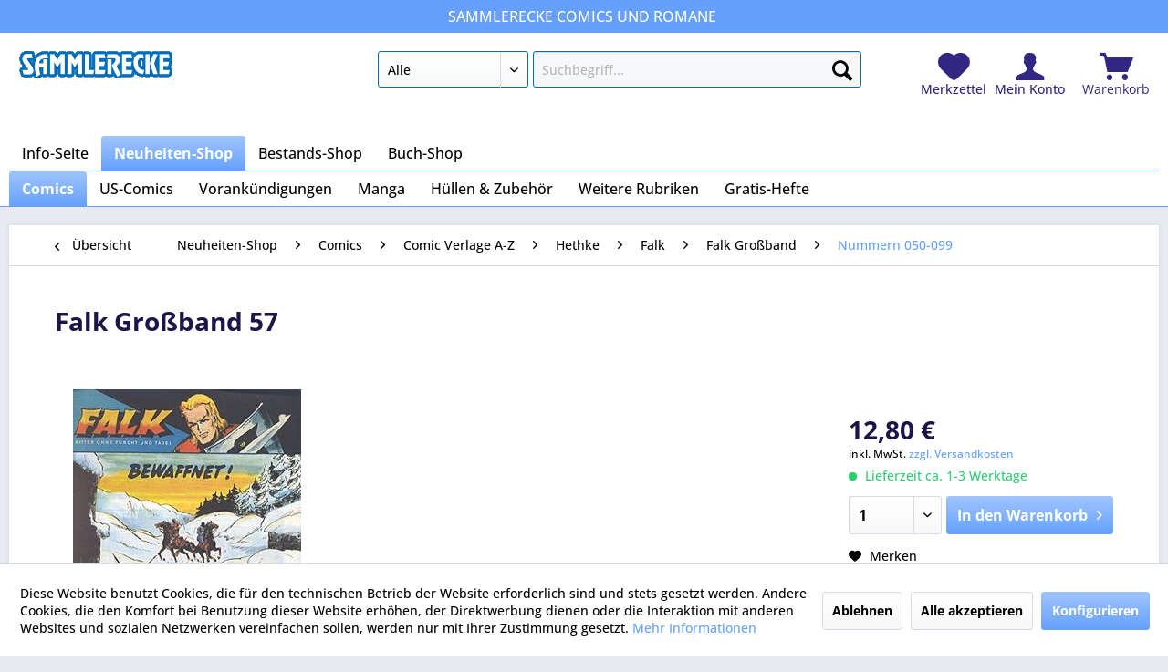

--- FILE ---
content_type: text/html; charset=UTF-8
request_url: https://www.sammlerecke.de/neuheiten-shop/comics/comic-verlage-a-z/hethke/falk/falk-grossband/nummern-050-099/90591/falk-grossband-57
body_size: 18602
content:
<!DOCTYPE html>
<html class="no-js" lang="de" itemscope="itemscope" itemtype="https://schema.org/WebPage">
<head>
<meta charset="utf-8">
<meta name="author" content="" />
<meta name="robots" content="index,follow" />
<meta name="revisit-after" content="15 days" />
<meta name="keywords" content="Deutsch\Neuheiten-Shop\Comics\Comic Verlage A-Z\Hethke\Falk\Falk Großband\Nummern 050-099" />
<meta name="description" content="" />
<meta property="og:type" content="product" />
<meta property="og:site_name" content="Sammlerecke" />
<meta property="og:url" content="https://www.sammlerecke.de/neuheiten-shop/comics/comic-verlage-a-z/hethke/falk/falk-grossband/nummern-050-099/90591/falk-grossband-57" />
<meta property="og:title" content="Falk Großband 57" />
<meta property="og:description" content="" />
<meta property="og:image" content="https://www.sammlerecke.de/media/image/6b/24/91/Hethke3262falk_gb_hethke_57jpg585003efaa90c.jpg" />
<meta property="product:brand" content="Sammlerecke" />
<meta property="product:price" content="12,80" />
<meta property="product:product_link" content="https://www.sammlerecke.de/neuheiten-shop/comics/comic-verlage-a-z/hethke/falk/falk-grossband/nummern-050-099/90591/falk-grossband-57" />
<meta name="twitter:card" content="product" />
<meta name="twitter:site" content="Sammlerecke" />
<meta name="twitter:title" content="Falk Großband 57" />
<meta name="twitter:description" content="" />
<meta name="twitter:image" content="https://www.sammlerecke.de/media/image/6b/24/91/Hethke3262falk_gb_hethke_57jpg585003efaa90c.jpg" />
<meta itemprop="copyrightHolder" content="Sammlerecke" />
<meta itemprop="copyrightYear" content="2014" />
<meta itemprop="isFamilyFriendly" content="True" />
<meta itemprop="image" content="https://www.sammlerecke.de/media/image/f1/70/f6/logo_blank_bluestroke.gif" />
<meta name="viewport" content="width=device-width, initial-scale=1.0">
<meta name="mobile-web-app-capable" content="yes">
<meta name="apple-mobile-web-app-title" content="Sammlerecke">
<meta name="apple-mobile-web-app-capable" content="yes">
<meta name="apple-mobile-web-app-status-bar-style" content="default">
<link rel="apple-touch-icon-precomposed" href="/themes/Frontend/Responsive/frontend/_public/src/img/apple-touch-icon-precomposed.png">
<link rel="shortcut icon" href="https://www.sammlerecke.de/media/unknown/d9/0c/f4/favicon.ico">
<meta name="msapplication-navbutton-color" content="#65a0fd" />
<meta name="application-name" content="Sammlerecke" />
<meta name="msapplication-starturl" content="https://www.sammlerecke.de/" />
<meta name="msapplication-window" content="width=1024;height=768" />
<meta name="msapplication-TileImage" content="/themes/Frontend/Responsive/frontend/_public/src/img/win-tile-image.png">
<meta name="msapplication-TileColor" content="#65a0fd">
<meta name="theme-color" content="#65a0fd" />
<link rel="canonical" href="https://www.sammlerecke.de/neuheiten-shop/comics/comic-verlage-a-z/hethke/falk/falk-grossband/nummern-050-099/90591/falk-grossband-57" />
<title itemprop="name">Falk Großband 57 | Sammlerecke</title>
<link href="/web/cache/1693819309_99681c4badc67e48585cc54e52a01966.css" media="all" rel="stylesheet" type="text/css" />
<script>
window.basketData = {
hasData: false,
data:[]
};
</script>
<div data-googleAnalytics="true" data-googleConversionID="1028832355" data-googleConversionLabel="DIBiCOrF7XMQ4_jK6gM" data-googleConversionLanguage="de" data-googleTrackingID="G-0D1GCSL10Z" data-googleAnonymizeIp="1" data-googleOptOutCookie="" data-googleTrackingLibrary="ga" data-realAmount="" data-showCookieNote="1" data-cookieNoteMode="1" >
</div>
</head>
<body class="is--ctl-detail is--act-index" >
<div class="page-wrap">
<noscript class="noscript-main">
<div class="alert is--warning">
<div class="alert--icon">
<i class="icon--element icon--warning"></i>
</div>
<div class="alert--content">
Um Sammlerecke in vollem Umfang nutzen zu k&ouml;nnen, empfehlen wir Ihnen Javascript in Ihrem Browser zu aktiveren.
</div>
</div>
</noscript>
<section class="above--header">
<div class="container">
<span class="first"></span>
<span class="middle">SAMMLERECKE Comics und Romane</span>
<span class="last"></span>
</div>
</section>
<header class="header-main">
<div class="container header--navigation">
<div class="logo-main block-group" role="banner">
<div class="logo--shop block">
<a class="logo--link" href="https://www.sammlerecke.de/" title="Sammlerecke - zur Startseite wechseln">
<picture>
<source srcset="https://www.sammlerecke.de/media/image/f1/70/f6/logo_blank_bluestroke.gif" media="(min-width: 78.75em)">
<source srcset="/themes/Frontend/Sammlerecke/frontend/_public/src/img/logos/logo--tablet.png" media="(min-width: 64em)">
<source srcset="/themes/Frontend/Sammlerecke/frontend/_public/src/img/logos/logo--tablet.png" media="(min-width: 48em)">
<img srcset="/themes/Frontend/Sammlerecke/frontend/_public/src/img/logos/logo--mobile.png" alt="Sammlerecke - zur Startseite wechseln" />
</picture>
</a>
</div>
</div>
<nav class="shop--navigation block-group">
<ul class="navigation--list block-group" role="menubar">
<li class="navigation--entry entry--menu-left" role="menuitem">
<a class="entry--link entry--trigger btn is--icon-left" href="#offcanvas--left" data-offcanvas="true" data-offCanvasSelector=".sidebar-main" aria-label="Menü">
<i class="icon--menu"></i> Menü
</a>
</li>
<li class="navigation--entry entry--search" role="menuitem" data-search="true" aria-haspopup="true" data-minLength="1">
<a class="btn entry--link entry--trigger" href="#show-hide--search" title="Suche anzeigen / schließen" aria-label="Suche anzeigen / schließen">
<i class="icon--search"></i>
<span class="search--display">Suchen</span>
</a>
<form action="/search" method="get" class="main-search--form">
<select title="Kategorie-Auswahl" name="catOnly" class="search--category">
<option value="" selected="selected">Alle</option>
<option value="17" >Neuheiten-Shop</option>
<option value="4545" >Bestands-Shop</option>
</select>
<input type="search" name="sSearch" class="main-search--field" autocomplete="off" autocapitalize="off" placeholder="Suchbegriff..." maxlength="60" />
<button type="submit" class="main-search--button" aria-label="Suchen">
<i class="icon--search"></i>
<span class="main-search--text">Suchen</span>
</button>
<div class="form--ajax-loader">&nbsp;</div>
</form>
<div class="main-search--results"></div>
</li>

	<li class="navigation--entry entry--notepad" role="menuitem">
		
		<a href="https://www.sammlerecke.de/note" title="Merkzettel" aria-label="Merkzettel" class="entry--link notepad--link">
			<i class="icon--heart"></i>
						<span class="notepad--display">
					Merkzettel
			</span>
		</a>
	</li>




	<li class="navigation--entry entry--account" role="menuitem">
		
			<a href="https://www.sammlerecke.de/account" title="Mein Konto" class="entry--link account--link">
				<i class="icon--account"></i>
				<span class="account--display">
					Mein Konto
				</span>
			</a>
		
	</li>




	<li class="navigation--entry entry--cart" role="menuitem">
		<a class="cart--link entry--link" href="https://www.sammlerecke.de/checkout/cart" title="Warenkorb">

            <span class="badge is--primary is--minimal cart--quantity is--hidden">0</span>

			<i class="icon--basket"></i>

			<span class="cart--display">
									Warenkorb
							</span>
		</a>
		<div class="ajax-loader">&nbsp;</div>
	</li>




</ul>
</nav>
<div class="container--ajax-cart" data-collapse-cart="true" data-displayMode="offcanvas"></div>
</div>
</header>
<nav class="navigation-main">
<div class="container" data-menu-scroller="true" data-listSelector=".navigation--list.container" data-viewPortSelector=".navigation--list-wrapper">
<div class="navigation--list-wrapper">
<ul class="navigation--list container" role="menubar" itemscope="itemscope" itemtype="http://schema.org/SiteNavigationElement">
<li class="navigation--entry is--home"role="menuitem"><a class="navigation--link is--first"href="https://www.sammlerecke.de/"title="Info-Seite"itemprop="url"><span itemprop="name">Info-Seite</span></a></li><li class="navigation--entry is--active" role="menuitem"><a class="navigation--link is--active"href="https://www.sammlerecke.de/neuheiten-shop/" title="Neuheiten-Shop"itemprop="url"><span itemprop="name">Neuheiten-Shop</span></a></li><li class="navigation--entry" role="menuitem"><a class="navigation--link"href="https://www.sammlerecke.de/bestands-shop/" title="Bestands-Shop"itemprop="url"><span itemprop="name">Bestands-Shop</span></a></li><li class="navigation--entry" role="menuitem"><a class="navigation--link"href="https://sammlerecke.buchkatalog.de" title="Buch-Shop"itemprop="url" target="_blank" rel="nofollow noopener"><span itemprop="name">Buch-Shop</span></a></li>            </ul>
</div>
<div class="navigation--list-wrapper">
<ul class="navigation--list container second--categories-list" role="menubar" itemscope="itemscope" itemtype="http://schema.org/SiteNavigationElement">
<li class="navigation--entry is--active" role="menuitem"><a class="navigation--link is--active"href="https://www.sammlerecke.de/neuheiten-shop/comics/" title="Comics"itemprop="url"><span itemprop="name">Comics</span></a></li><li class="navigation--entry" role="menuitem"><a class="navigation--link"href="https://www.sammlerecke.de/neuheiten-shop/us-comics/" title="US-Comics"itemprop="url"><span itemprop="name">US-Comics</span></a></li><li class="navigation--entry" role="menuitem"><a class="navigation--link"href="https://www.sammlerecke.de/neuheiten-shop/vorankuendigungen/" title="Vorankündigungen"itemprop="url"><span itemprop="name">Vorankündigungen</span></a></li><li class="navigation--entry" role="menuitem"><a class="navigation--link"href="https://www.sammlerecke.de/neuheiten-shop/manga/" title="Manga"itemprop="url"><span itemprop="name">Manga</span></a></li><li class="navigation--entry" role="menuitem"><a class="navigation--link"href="https://www.sammlerecke.de/neuheiten-shop/huellen-zubehoer/" title="Hüllen & Zubehör"itemprop="url"><span itemprop="name">Hüllen & Zubehör</span></a></li><li class="navigation--entry" role="menuitem"><a class="navigation--link"href="https://www.sammlerecke.de/neuheiten-shop/weitere-rubriken/" title="Weitere Rubriken"itemprop="url"><span itemprop="name">Weitere Rubriken</span></a></li><li class="navigation--entry" role="menuitem"><a class="navigation--link"href="https://www.sammlerecke.de/neuheiten-shop/gratis-hefte/" title="Gratis-Hefte"itemprop="url"><span itemprop="name">Gratis-Hefte</span></a></li>                </ul>
</div>
</div>
</nav>
<section class="content-main container block-group">
<nav class="content--breadcrumb block">
<a class="breadcrumb--button breadcrumb--link" href="https://www.sammlerecke.de/neuheiten-shop/comics/comic-verlage-a-z/hethke/falk/falk-grossband/nummern-050-099/" title="Übersicht">
<i class="icon--arrow-left"></i>
<span class="breadcrumb--title">Übersicht</span>
</a>
<ul class="breadcrumb--list" role="menu" itemscope itemtype="https://schema.org/BreadcrumbList">
<li role="menuitem" class="breadcrumb--entry" itemprop="itemListElement" itemscope itemtype="https://schema.org/ListItem">
<a class="breadcrumb--link" href="https://www.sammlerecke.de/neuheiten-shop/" title="Neuheiten-Shop" itemprop="item">
<link itemprop="url" href="https://www.sammlerecke.de/neuheiten-shop/" />
<span class="breadcrumb--title" itemprop="name">Neuheiten-Shop</span>
</a>
<meta itemprop="position" content="0" />
</li>
<li role="none" class="breadcrumb--separator">
<i class="icon--arrow-right"></i>
</li>
<li role="menuitem" class="breadcrumb--entry" itemprop="itemListElement" itemscope itemtype="https://schema.org/ListItem">
<a class="breadcrumb--link" href="https://www.sammlerecke.de/neuheiten-shop/comics/" title="Comics" itemprop="item">
<link itemprop="url" href="https://www.sammlerecke.de/neuheiten-shop/comics/" />
<span class="breadcrumb--title" itemprop="name">Comics</span>
</a>
<meta itemprop="position" content="1" />
</li>
<li role="none" class="breadcrumb--separator">
<i class="icon--arrow-right"></i>
</li>
<li role="menuitem" class="breadcrumb--entry" itemprop="itemListElement" itemscope itemtype="https://schema.org/ListItem">
<a class="breadcrumb--link" href="https://www.sammlerecke.de/neuheiten-shop/comics/comic-verlage-a-z/" title="Comic Verlage A-Z" itemprop="item">
<link itemprop="url" href="https://www.sammlerecke.de/neuheiten-shop/comics/comic-verlage-a-z/" />
<span class="breadcrumb--title" itemprop="name">Comic Verlage A-Z</span>
</a>
<meta itemprop="position" content="2" />
</li>
<li role="none" class="breadcrumb--separator">
<i class="icon--arrow-right"></i>
</li>
<li role="menuitem" class="breadcrumb--entry" itemprop="itemListElement" itemscope itemtype="https://schema.org/ListItem">
<a class="breadcrumb--link" href="https://www.sammlerecke.de/neuheiten-shop/comics/comic-verlage-a-z/hethke/" title="Hethke" itemprop="item">
<link itemprop="url" href="https://www.sammlerecke.de/neuheiten-shop/comics/comic-verlage-a-z/hethke/" />
<span class="breadcrumb--title" itemprop="name">Hethke</span>
</a>
<meta itemprop="position" content="3" />
</li>
<li role="none" class="breadcrumb--separator">
<i class="icon--arrow-right"></i>
</li>
<li role="menuitem" class="breadcrumb--entry" itemprop="itemListElement" itemscope itemtype="https://schema.org/ListItem">
<a class="breadcrumb--link" href="https://www.sammlerecke.de/neuheiten-shop/comics/comic-verlage-a-z/hethke/falk/" title="Falk" itemprop="item">
<link itemprop="url" href="https://www.sammlerecke.de/neuheiten-shop/comics/comic-verlage-a-z/hethke/falk/" />
<span class="breadcrumb--title" itemprop="name">Falk</span>
</a>
<meta itemprop="position" content="4" />
</li>
<li role="none" class="breadcrumb--separator">
<i class="icon--arrow-right"></i>
</li>
<li role="menuitem" class="breadcrumb--entry" itemprop="itemListElement" itemscope itemtype="https://schema.org/ListItem">
<a class="breadcrumb--link" href="https://www.sammlerecke.de/neuheiten-shop/comics/comic-verlage-a-z/hethke/falk/falk-grossband/" title="Falk Großband" itemprop="item">
<link itemprop="url" href="https://www.sammlerecke.de/neuheiten-shop/comics/comic-verlage-a-z/hethke/falk/falk-grossband/" />
<span class="breadcrumb--title" itemprop="name">Falk Großband</span>
</a>
<meta itemprop="position" content="5" />
</li>
<li role="none" class="breadcrumb--separator">
<i class="icon--arrow-right"></i>
</li>
<li role="menuitem" class="breadcrumb--entry is--active" itemprop="itemListElement" itemscope itemtype="https://schema.org/ListItem">
<a class="breadcrumb--link" href="https://www.sammlerecke.de/neuheiten-shop/comics/comic-verlage-a-z/hethke/falk/falk-grossband/nummern-050-099/" title="Nummern 050-099" itemprop="item">
<link itemprop="url" href="https://www.sammlerecke.de/neuheiten-shop/comics/comic-verlage-a-z/hethke/falk/falk-grossband/nummern-050-099/" />
<span class="breadcrumb--title" itemprop="name">Nummern 050-099</span>
</a>
<meta itemprop="position" content="6" />
</li>
</ul>
</nav>
<nav class="product--navigation">
<a href="#" class="navigation--link link--prev">
<div class="link--prev-button">
<span class="link--prev-inner">Zurück</span>
</div>
<div class="image--wrapper">
<div class="image--container"></div>
</div>
</a>
<a href="#" class="navigation--link link--next">
<div class="link--next-button">
<span class="link--next-inner">Vor</span>
</div>
<div class="image--wrapper">
<div class="image--container"></div>
</div>
</a>
</nav>
<div class="content-main--inner">
<div id='cookie-consent' class='off-canvas is--left block-transition' data-cookie-consent-manager='true' data-cookieTimeout='60'>
<div class='cookie-consent--header cookie-consent--close'>
Cookie-Einstellungen
<i class="icon--arrow-right"></i>
</div>
<div class='cookie-consent--description'>
Diese Website benutzt Cookies, die für den technischen Betrieb der Website erforderlich sind und stets gesetzt werden. Andere Cookies, die den Komfort bei Benutzung dieser Website erhöhen, der Direktwerbung dienen oder die Interaktion mit anderen Websites und sozialen Netzwerken vereinfachen sollen, werden nur mit Ihrer Zustimmung gesetzt.
</div>
<div class='cookie-consent--configuration'>
<div class='cookie-consent--configuration-header'>
<div class='cookie-consent--configuration-header-text'>Konfiguration</div>
</div>
<div class='cookie-consent--configuration-main'>
<div class='cookie-consent--group'>
<input type="hidden" class="cookie-consent--group-name" value="technical" />
<label class="cookie-consent--group-state cookie-consent--state-input cookie-consent--required">
<input type="checkbox" name="technical-state" class="cookie-consent--group-state-input" disabled="disabled" checked="checked"/>
<span class="cookie-consent--state-input-element"></span>
</label>
<div class='cookie-consent--group-title' data-collapse-panel='true' data-contentSiblingSelector=".cookie-consent--group-container">
<div class="cookie-consent--group-title-label cookie-consent--state-label">
Technisch erforderlich
</div>
<span class="cookie-consent--group-arrow is-icon--right">
<i class="icon--arrow-right"></i>
</span>
</div>
<div class='cookie-consent--group-container'>
<div class='cookie-consent--group-description'>
Diese Cookies sind für die Grundfunktionen des Shops notwendig.
</div>
<div class='cookie-consent--cookies-container'>
<div class='cookie-consent--cookie'>
<input type="hidden" class="cookie-consent--cookie-name" value="cookieDeclined" />
<label class="cookie-consent--cookie-state cookie-consent--state-input cookie-consent--required">
<input type="checkbox" name="cookieDeclined-state" class="cookie-consent--cookie-state-input" disabled="disabled" checked="checked" />
<span class="cookie-consent--state-input-element"></span>
</label>
<div class='cookie--label cookie-consent--state-label'>
"Alle Cookies ablehnen" Cookie
</div>
</div>
<div class='cookie-consent--cookie'>
<input type="hidden" class="cookie-consent--cookie-name" value="allowCookie" />
<label class="cookie-consent--cookie-state cookie-consent--state-input cookie-consent--required">
<input type="checkbox" name="allowCookie-state" class="cookie-consent--cookie-state-input" disabled="disabled" checked="checked" />
<span class="cookie-consent--state-input-element"></span>
</label>
<div class='cookie--label cookie-consent--state-label'>
"Alle Cookies annehmen" Cookie
</div>
</div>
<div class='cookie-consent--cookie'>
<input type="hidden" class="cookie-consent--cookie-name" value="shop" />
<label class="cookie-consent--cookie-state cookie-consent--state-input cookie-consent--required">
<input type="checkbox" name="shop-state" class="cookie-consent--cookie-state-input" disabled="disabled" checked="checked" />
<span class="cookie-consent--state-input-element"></span>
</label>
<div class='cookie--label cookie-consent--state-label'>
Ausgewählter Shop
</div>
</div>
<div class='cookie-consent--cookie'>
<input type="hidden" class="cookie-consent--cookie-name" value="csrf_token" />
<label class="cookie-consent--cookie-state cookie-consent--state-input cookie-consent--required">
<input type="checkbox" name="csrf_token-state" class="cookie-consent--cookie-state-input" disabled="disabled" checked="checked" />
<span class="cookie-consent--state-input-element"></span>
</label>
<div class='cookie--label cookie-consent--state-label'>
CSRF-Token
</div>
</div>
<div class='cookie-consent--cookie'>
<input type="hidden" class="cookie-consent--cookie-name" value="cookiePreferences" />
<label class="cookie-consent--cookie-state cookie-consent--state-input cookie-consent--required">
<input type="checkbox" name="cookiePreferences-state" class="cookie-consent--cookie-state-input" disabled="disabled" checked="checked" />
<span class="cookie-consent--state-input-element"></span>
</label>
<div class='cookie--label cookie-consent--state-label'>
Cookie-Einstellungen
</div>
</div>
<div class='cookie-consent--cookie'>
<input type="hidden" class="cookie-consent--cookie-name" value="x-cache-context-hash" />
<label class="cookie-consent--cookie-state cookie-consent--state-input cookie-consent--required">
<input type="checkbox" name="x-cache-context-hash-state" class="cookie-consent--cookie-state-input" disabled="disabled" checked="checked" />
<span class="cookie-consent--state-input-element"></span>
</label>
<div class='cookie--label cookie-consent--state-label'>
Individuelle Preise
</div>
</div>
<div class='cookie-consent--cookie'>
<input type="hidden" class="cookie-consent--cookie-name" value="nocache" />
<label class="cookie-consent--cookie-state cookie-consent--state-input cookie-consent--required">
<input type="checkbox" name="nocache-state" class="cookie-consent--cookie-state-input" disabled="disabled" checked="checked" />
<span class="cookie-consent--state-input-element"></span>
</label>
<div class='cookie--label cookie-consent--state-label'>
Kundenspezifisches Caching
</div>
</div>
<div class='cookie-consent--cookie'>
<input type="hidden" class="cookie-consent--cookie-name" value="session" />
<label class="cookie-consent--cookie-state cookie-consent--state-input cookie-consent--required">
<input type="checkbox" name="session-state" class="cookie-consent--cookie-state-input" disabled="disabled" checked="checked" />
<span class="cookie-consent--state-input-element"></span>
</label>
<div class='cookie--label cookie-consent--state-label'>
Session
</div>
</div>
<div class='cookie-consent--cookie'>
<input type="hidden" class="cookie-consent--cookie-name" value="currency" />
<label class="cookie-consent--cookie-state cookie-consent--state-input cookie-consent--required">
<input type="checkbox" name="currency-state" class="cookie-consent--cookie-state-input" disabled="disabled" checked="checked" />
<span class="cookie-consent--state-input-element"></span>
</label>
<div class='cookie--label cookie-consent--state-label'>
Währungswechsel
</div>
</div>
</div>
</div>
</div>
<div class='cookie-consent--group'>
<input type="hidden" class="cookie-consent--group-name" value="comfort" />
<label class="cookie-consent--group-state cookie-consent--state-input">
<input type="checkbox" name="comfort-state" class="cookie-consent--group-state-input"/>
<span class="cookie-consent--state-input-element"></span>
</label>
<div class='cookie-consent--group-title' data-collapse-panel='true' data-contentSiblingSelector=".cookie-consent--group-container">
<div class="cookie-consent--group-title-label cookie-consent--state-label">
Komfortfunktionen
</div>
<span class="cookie-consent--group-arrow is-icon--right">
<i class="icon--arrow-right"></i>
</span>
</div>
<div class='cookie-consent--group-container'>
<div class='cookie-consent--group-description'>
Diese Cookies werden genutzt um das Einkaufserlebnis noch ansprechender zu gestalten, beispielsweise für die Wiedererkennung des Besuchers.
</div>
<div class='cookie-consent--cookies-container'>
<div class='cookie-consent--cookie'>
<input type="hidden" class="cookie-consent--cookie-name" value="sUniqueID" />
<label class="cookie-consent--cookie-state cookie-consent--state-input">
<input type="checkbox" name="sUniqueID-state" class="cookie-consent--cookie-state-input" />
<span class="cookie-consent--state-input-element"></span>
</label>
<div class='cookie--label cookie-consent--state-label'>
Merkzettel
</div>
</div>
</div>
</div>
</div>
<div class='cookie-consent--group'>
<input type="hidden" class="cookie-consent--group-name" value="statistics" />
<label class="cookie-consent--group-state cookie-consent--state-input">
<input type="checkbox" name="statistics-state" class="cookie-consent--group-state-input"/>
<span class="cookie-consent--state-input-element"></span>
</label>
<div class='cookie-consent--group-title' data-collapse-panel='true' data-contentSiblingSelector=".cookie-consent--group-container">
<div class="cookie-consent--group-title-label cookie-consent--state-label">
Statistik & Tracking
</div>
<span class="cookie-consent--group-arrow is-icon--right">
<i class="icon--arrow-right"></i>
</span>
</div>
<div class='cookie-consent--group-container'>
<div class='cookie-consent--cookies-container'>
<div class='cookie-consent--cookie'>
<input type="hidden" class="cookie-consent--cookie-name" value="x-ua-device" />
<label class="cookie-consent--cookie-state cookie-consent--state-input">
<input type="checkbox" name="x-ua-device-state" class="cookie-consent--cookie-state-input" />
<span class="cookie-consent--state-input-element"></span>
</label>
<div class='cookie--label cookie-consent--state-label'>
Endgeräteerkennung
</div>
</div>
<div class='cookie-consent--cookie'>
<input type="hidden" class="cookie-consent--cookie-name" value="__utm" />
<label class="cookie-consent--cookie-state cookie-consent--state-input">
<input type="checkbox" name="__utm-state" class="cookie-consent--cookie-state-input" />
<span class="cookie-consent--state-input-element"></span>
</label>
<div class='cookie--label cookie-consent--state-label'>
Google Analytics
</div>
</div>
<div class='cookie-consent--cookie'>
<input type="hidden" class="cookie-consent--cookie-name" value="partner" />
<label class="cookie-consent--cookie-state cookie-consent--state-input">
<input type="checkbox" name="partner-state" class="cookie-consent--cookie-state-input" />
<span class="cookie-consent--state-input-element"></span>
</label>
<div class='cookie--label cookie-consent--state-label'>
Partnerprogramm
</div>
</div>
</div>
</div>
</div>
</div>
</div>
<div class="cookie-consent--save">
<input class="cookie-consent--save-button btn is--primary" type="button" value="Einstellungen speichern" />
</div>
</div>
<aside class="sidebar-main off-canvas">
<div class="navigation--smartphone">
<ul class="navigation--list ">
<li class="navigation--entry entry--close-off-canvas">
<a href="#close-categories-menu" title="Menü schließen" class="navigation--link">
Menü schließen <i class="icon--arrow-right"></i>
</a>
</li>
</ul>
<div class="mobile--switches">

    



    

</div>
</div>
<div class="sidebar--categories-wrapper" data-subcategory-nav="true" data-mainCategoryId="3" data-categoryId="13012" data-fetchUrl="/widgets/listing/getCategory/categoryId/13012">
<div class="categories--headline navigation--headline">
Kategorien
</div>
<div class="sidebar--categories-navigation">
<ul class="sidebar--navigation categories--navigation navigation--list is--drop-down is--level0 is--rounded" role="menu">
<li class="navigation--entry is--active has--sub-categories has--sub-children" role="menuitem">
<a class="navigation--link is--active has--sub-categories link--go-forward" href="https://www.sammlerecke.de/neuheiten-shop/" data-categoryId="17" data-fetchUrl="/widgets/listing/getCategory/categoryId/17" title="Neuheiten-Shop" >
Neuheiten-Shop
<span class="is--icon-right">
<i class="icon--arrow-right"></i>
</span>
</a>
<ul class="sidebar--navigation categories--navigation navigation--list is--level1 is--rounded" role="menu">
<li class="navigation--entry is--active has--sub-categories has--sub-children" role="menuitem">
<a class="navigation--link is--active has--sub-categories link--go-forward" href="https://www.sammlerecke.de/neuheiten-shop/comics/" data-categoryId="12479" data-fetchUrl="/widgets/listing/getCategory/categoryId/12479" title="Comics" >
Comics
<span class="is--icon-right">
<i class="icon--arrow-right"></i>
</span>
</a>
<ul class="sidebar--navigation categories--navigation navigation--list is--level2 navigation--level-high is--rounded" role="menu">
<li class="navigation--entry has--sub-children" role="menuitem">
<a class="navigation--link link--go-forward" href="https://www.sammlerecke.de/neuheiten-shop/comics/comic-neuheiten/" data-categoryId="12527" data-fetchUrl="/widgets/listing/getCategory/categoryId/12527" title="Comic Neuheiten" >
Comic Neuheiten
<span class="is--icon-right">
<i class="icon--arrow-right"></i>
</span>
</a>
</li>
<li class="navigation--entry has--sub-children" role="menuitem">
<a class="navigation--link link--go-forward" href="https://www.sammlerecke.de/neuheiten-shop/comics/comic-sonderangebote/" data-categoryId="12570" data-fetchUrl="/widgets/listing/getCategory/categoryId/12570" title="Comic Sonderangebote" >
Comic Sonderangebote
<span class="is--icon-right">
<i class="icon--arrow-right"></i>
</span>
</a>
</li>
<li class="navigation--entry is--active has--sub-categories has--sub-children" role="menuitem">
<a class="navigation--link is--active has--sub-categories link--go-forward" href="https://www.sammlerecke.de/neuheiten-shop/comics/comic-verlage-a-z/" data-categoryId="12480" data-fetchUrl="/widgets/listing/getCategory/categoryId/12480" title="Comic Verlage A-Z" >
Comic Verlage A-Z
<span class="is--icon-right">
<i class="icon--arrow-right"></i>
</span>
</a>
<ul class="sidebar--navigation categories--navigation navigation--list is--level3 navigation--level-high is--rounded" role="menu">
<li class="navigation--entry has--sub-children" role="menuitem">
<a class="navigation--link link--go-forward" href="https://www.sammlerecke.de/neuheiten-shop/comics/comic-verlage-a-z/art-9/" data-categoryId="97031" data-fetchUrl="/widgets/listing/getCategory/categoryId/97031" title="ART 9" >
ART 9
<span class="is--icon-right">
<i class="icon--arrow-right"></i>
</span>
</a>
</li>
<li class="navigation--entry has--sub-children" role="menuitem">
<a class="navigation--link link--go-forward" href="https://www.sammlerecke.de/neuheiten-shop/comics/comic-verlage-a-z/achterbahnlappan/" data-categoryId="13447" data-fetchUrl="/widgets/listing/getCategory/categoryId/13447" title="Achterbahn/Lappan" >
Achterbahn/Lappan
<span class="is--icon-right">
<i class="icon--arrow-right"></i>
</span>
</a>
</li>
<li class="navigation--entry has--sub-children" role="menuitem">
<a class="navigation--link link--go-forward" href="https://www.sammlerecke.de/neuheiten-shop/comics/comic-verlage-a-z/all-verlag/" data-categoryId="82841" data-fetchUrl="/widgets/listing/getCategory/categoryId/82841" title="All Verlag" >
All Verlag
<span class="is--icon-right">
<i class="icon--arrow-right"></i>
</span>
</a>
</li>
<li class="navigation--entry has--sub-children" role="menuitem">
<a class="navigation--link link--go-forward" href="https://www.sammlerecke.de/neuheiten-shop/comics/comic-verlage-a-z/alles-gute-verlag/" data-categoryId="12603" data-fetchUrl="/widgets/listing/getCategory/categoryId/12603" title="Alles Gute Verlag" >
Alles Gute Verlag
<span class="is--icon-right">
<i class="icon--arrow-right"></i>
</span>
</a>
</li>
<li class="navigation--entry has--sub-children" role="menuitem">
<a class="navigation--link link--go-forward" href="https://www.sammlerecke.de/neuheiten-shop/comics/comic-verlage-a-z/alligator-farm/" data-categoryId="82917" data-fetchUrl="/widgets/listing/getCategory/categoryId/82917" title="Alligator Farm" >
Alligator Farm
<span class="is--icon-right">
<i class="icon--arrow-right"></i>
</span>
</a>
</li>
<li class="navigation--entry has--sub-children" role="menuitem">
<a class="navigation--link link--go-forward" href="https://www.sammlerecke.de/neuheiten-shop/comics/comic-verlage-a-z/arboris/" data-categoryId="13320" data-fetchUrl="/widgets/listing/getCategory/categoryId/13320" title="Arboris" >
Arboris
<span class="is--icon-right">
<i class="icon--arrow-right"></i>
</span>
</a>
</li>
<li class="navigation--entry has--sub-children" role="menuitem">
<a class="navigation--link link--go-forward" href="https://www.sammlerecke.de/neuheiten-shop/comics/comic-verlage-a-z/avant-verlag/" data-categoryId="12780" data-fetchUrl="/widgets/listing/getCategory/categoryId/12780" title="Avant Verlag" >
Avant Verlag
<span class="is--icon-right">
<i class="icon--arrow-right"></i>
</span>
</a>
</li>
<li class="navigation--entry has--sub-children" role="menuitem">
<a class="navigation--link link--go-forward" href="https://www.sammlerecke.de/neuheiten-shop/comics/comic-verlage-a-z/b-lbse/" data-categoryId="13176" data-fetchUrl="/widgets/listing/getCategory/categoryId/13176" title="B&amp;L/BSE" >
B&L/BSE
<span class="is--icon-right">
<i class="icon--arrow-right"></i>
</span>
</a>
</li>
<li class="navigation--entry has--sub-children" role="menuitem">
<a class="navigation--link link--go-forward" href="https://www.sammlerecke.de/neuheiten-shop/comics/comic-verlage-a-z/bd-must/" data-categoryId="82884" data-fetchUrl="/widgets/listing/getCategory/categoryId/82884" title="BD Must" >
BD Must
<span class="is--icon-right">
<i class="icon--arrow-right"></i>
</span>
</a>
</li>
<li class="navigation--entry has--sub-children" role="menuitem">
<a class="navigation--link link--go-forward" href="https://www.sammlerecke.de/neuheiten-shop/comics/comic-verlage-a-z/bahoe-books/" data-categoryId="82921" data-fetchUrl="/widgets/listing/getCategory/categoryId/82921" title="Bahoe Books" >
Bahoe Books
<span class="is--icon-right">
<i class="icon--arrow-right"></i>
</span>
</a>
</li>
<li class="navigation--entry has--sub-children" role="menuitem">
<a class="navigation--link link--go-forward" href="https://www.sammlerecke.de/neuheiten-shop/comics/comic-verlage-a-z/bocola/" data-categoryId="82896" data-fetchUrl="/widgets/listing/getCategory/categoryId/82896" title="Bocola" >
Bocola
<span class="is--icon-right">
<i class="icon--arrow-right"></i>
</span>
</a>
</li>
<li class="navigation--entry has--sub-children" role="menuitem">
<a class="navigation--link link--go-forward" href="https://www.sammlerecke.de/neuheiten-shop/comics/comic-verlage-a-z/bunte-dimensionen/" data-categoryId="12500" data-fetchUrl="/widgets/listing/getCategory/categoryId/12500" title="Bunte Dimensionen" >
Bunte Dimensionen
<span class="is--icon-right">
<i class="icon--arrow-right"></i>
</span>
</a>
</li>
<li class="navigation--entry has--sub-children" role="menuitem">
<a class="navigation--link link--go-forward" href="https://www.sammlerecke.de/neuheiten-shop/comics/comic-verlage-a-z/cch/" data-categoryId="82894" data-fetchUrl="/widgets/listing/getCategory/categoryId/82894" title="CCH" >
CCH
<span class="is--icon-right">
<i class="icon--arrow-right"></i>
</span>
</a>
</li>
<li class="navigation--entry" role="menuitem">
<a class="navigation--link" href="https://www.sammlerecke.de/neuheiten-shop/comics/comic-verlage-a-z/canisi-edition/" data-categoryId="82951" data-fetchUrl="/widgets/listing/getCategory/categoryId/82951" title="Canisi Edition" >
Canisi Edition
</a>
</li>
<li class="navigation--entry has--sub-children" role="menuitem">
<a class="navigation--link link--go-forward" href="https://www.sammlerecke.de/neuheiten-shop/comics/comic-verlage-a-z/carlsen/" data-categoryId="12503" data-fetchUrl="/widgets/listing/getCategory/categoryId/12503" title="Carlsen" >
Carlsen
<span class="is--icon-right">
<i class="icon--arrow-right"></i>
</span>
</a>
</li>
<li class="navigation--entry" role="menuitem">
<a class="navigation--link" href="https://www.sammlerecke.de/neuheiten-shop/comics/comic-verlage-a-z/chapter-x/" data-categoryId="82903" data-fetchUrl="/widgets/listing/getCategory/categoryId/82903" title="Chapter-X" >
Chapter-X
</a>
</li>
<li class="navigation--entry has--sub-children" role="menuitem">
<a class="navigation--link link--go-forward" href="https://www.sammlerecke.de/neuheiten-shop/comics/comic-verlage-a-z/chinabooks/" data-categoryId="91849" data-fetchUrl="/widgets/listing/getCategory/categoryId/91849" title="Chinabooks" >
Chinabooks
<span class="is--icon-right">
<i class="icon--arrow-right"></i>
</span>
</a>
</li>
<li class="navigation--entry has--sub-children" role="menuitem">
<a class="navigation--link link--go-forward" href="https://www.sammlerecke.de/neuheiten-shop/comics/comic-verlage-a-z/comic-archiv/" data-categoryId="82948" data-fetchUrl="/widgets/listing/getCategory/categoryId/82948" title="Comic-Archiv" >
Comic-Archiv
<span class="is--icon-right">
<i class="icon--arrow-right"></i>
</span>
</a>
</li>
<li class="navigation--entry has--sub-children" role="menuitem">
<a class="navigation--link link--go-forward" href="https://www.sammlerecke.de/neuheiten-shop/comics/comic-verlage-a-z/comicplus/" data-categoryId="13069" data-fetchUrl="/widgets/listing/getCategory/categoryId/13069" title="Comicplus" >
Comicplus
<span class="is--icon-right">
<i class="icon--arrow-right"></i>
</span>
</a>
</li>
<li class="navigation--entry has--sub-children" role="menuitem">
<a class="navigation--link link--go-forward" href="https://www.sammlerecke.de/neuheiten-shop/comics/comic-verlage-a-z/cross-cult/" data-categoryId="13049" data-fetchUrl="/widgets/listing/getCategory/categoryId/13049" title="Cross Cult" >
Cross Cult
<span class="is--icon-right">
<i class="icon--arrow-right"></i>
</span>
</a>
</li>
<li class="navigation--entry has--sub-children" role="menuitem">
<a class="navigation--link link--go-forward" href="https://www.sammlerecke.de/neuheiten-shop/comics/comic-verlage-a-z/dc-deutschland/" data-categoryId="12576" data-fetchUrl="/widgets/listing/getCategory/categoryId/12576" title="DC Deutschland" >
DC Deutschland
<span class="is--icon-right">
<i class="icon--arrow-right"></i>
</span>
</a>
</li>
<li class="navigation--entry has--sub-children" role="menuitem">
<a class="navigation--link link--go-forward" href="https://www.sammlerecke.de/neuheiten-shop/comics/comic-verlage-a-z/dani-books/" data-categoryId="82980" data-fetchUrl="/widgets/listing/getCategory/categoryId/82980" title="Dani Books" >
Dani Books
<span class="is--icon-right">
<i class="icon--arrow-right"></i>
</span>
</a>
</li>
<li class="navigation--entry has--sub-children" role="menuitem">
<a class="navigation--link link--go-forward" href="https://www.sammlerecke.de/neuheiten-shop/comics/comic-verlage-a-z/dantes-verlag/" data-categoryId="82904" data-fetchUrl="/widgets/listing/getCategory/categoryId/82904" title="Dantes Verlag" >
Dantes Verlag
<span class="is--icon-right">
<i class="icon--arrow-right"></i>
</span>
</a>
</li>
<li class="navigation--entry has--sub-children" role="menuitem">
<a class="navigation--link link--go-forward" href="https://www.sammlerecke.de/neuheiten-shop/comics/comic-verlage-a-z/dino/" data-categoryId="12565" data-fetchUrl="/widgets/listing/getCategory/categoryId/12565" title="Dino" >
Dino
<span class="is--icon-right">
<i class="icon--arrow-right"></i>
</span>
</a>
</li>
<li class="navigation--entry has--sub-children" role="menuitem">
<a class="navigation--link link--go-forward" href="https://www.sammlerecke.de/neuheiten-shop/comics/comic-verlage-a-z/ecr/" data-categoryId="83005" data-fetchUrl="/widgets/listing/getCategory/categoryId/83005" title="ECR" >
ECR
<span class="is--icon-right">
<i class="icon--arrow-right"></i>
</span>
</a>
</li>
<li class="navigation--entry has--sub-children" role="menuitem">
<a class="navigation--link link--go-forward" href="https://www.sammlerecke.de/neuheiten-shop/comics/comic-verlage-a-z/edition-52/" data-categoryId="13264" data-fetchUrl="/widgets/listing/getCategory/categoryId/13264" title="Edition 52" >
Edition 52
<span class="is--icon-right">
<i class="icon--arrow-right"></i>
</span>
</a>
</li>
<li class="navigation--entry has--sub-children" role="menuitem">
<a class="navigation--link link--go-forward" href="https://www.sammlerecke.de/neuheiten-shop/comics/comic-verlage-a-z/edition-comic-speedlinespeed/" data-categoryId="12722" data-fetchUrl="/widgets/listing/getCategory/categoryId/12722" title="Edition Comic Speedline/SPEED" >
Edition Comic Speedline/SPEED
<span class="is--icon-right">
<i class="icon--arrow-right"></i>
</span>
</a>
</li>
<li class="navigation--entry has--sub-children" role="menuitem">
<a class="navigation--link link--go-forward" href="https://www.sammlerecke.de/neuheiten-shop/comics/comic-verlage-a-z/edition-moderne/" data-categoryId="12838" data-fetchUrl="/widgets/listing/getCategory/categoryId/12838" title="Edition Moderne" >
Edition Moderne
<span class="is--icon-right">
<i class="icon--arrow-right"></i>
</span>
</a>
</li>
<li class="navigation--entry has--sub-children" role="menuitem">
<a class="navigation--link link--go-forward" href="https://www.sammlerecke.de/neuheiten-shop/comics/comic-verlage-a-z/ehapa/" data-categoryId="12484" data-fetchUrl="/widgets/listing/getCategory/categoryId/12484" title="Ehapa" >
Ehapa
<span class="is--icon-right">
<i class="icon--arrow-right"></i>
</span>
</a>
</li>
<li class="navigation--entry has--sub-children" role="menuitem">
<a class="navigation--link link--go-forward" href="https://www.sammlerecke.de/neuheiten-shop/comics/comic-verlage-a-z/eichborn/" data-categoryId="14863" data-fetchUrl="/widgets/listing/getCategory/categoryId/14863" title="Eichborn" >
Eichborn
<span class="is--icon-right">
<i class="icon--arrow-right"></i>
</span>
</a>
</li>
<li class="navigation--entry has--sub-children" role="menuitem">
<a class="navigation--link link--go-forward" href="https://www.sammlerecke.de/neuheiten-shop/comics/comic-verlage-a-z/eidalonmodern-tales/" data-categoryId="12687" data-fetchUrl="/widgets/listing/getCategory/categoryId/12687" title="Eidalon/Modern Tales" >
Eidalon/Modern Tales
<span class="is--icon-right">
<i class="icon--arrow-right"></i>
</span>
</a>
</li>
<li class="navigation--entry" role="menuitem">
<a class="navigation--link" href="https://www.sammlerecke.de/neuheiten-shop/comics/comic-verlage-a-z/elmsfire-books/" data-categoryId="83008" data-fetchUrl="/widgets/listing/getCategory/categoryId/83008" title="Elmsfire Books" >
Elmsfire Books
</a>
</li>
<li class="navigation--entry has--sub-children" role="menuitem">
<a class="navigation--link link--go-forward" href="https://www.sammlerecke.de/neuheiten-shop/comics/comic-verlage-a-z/epsilon/" data-categoryId="12689" data-fetchUrl="/widgets/listing/getCategory/categoryId/12689" title="Epsilon" >
Epsilon
<span class="is--icon-right">
<i class="icon--arrow-right"></i>
</span>
</a>
</li>
<li class="navigation--entry has--sub-children" role="menuitem">
<a class="navigation--link link--go-forward" href="https://www.sammlerecke.de/neuheiten-shop/comics/comic-verlage-a-z/erko/" data-categoryId="83009" data-fetchUrl="/widgets/listing/getCategory/categoryId/83009" title="Erko" >
Erko
<span class="is--icon-right">
<i class="icon--arrow-right"></i>
</span>
</a>
</li>
<li class="navigation--entry" role="menuitem">
<a class="navigation--link" href="https://www.sammlerecke.de/neuheiten-shop/comics/comic-verlage-a-z/esslinger-verlag/" data-categoryId="83019" data-fetchUrl="/widgets/listing/getCategory/categoryId/83019" title="Esslinger Verlag" >
Esslinger Verlag
</a>
</li>
<li class="navigation--entry has--sub-children" role="menuitem">
<a class="navigation--link link--go-forward" href="https://www.sammlerecke.de/neuheiten-shop/comics/comic-verlage-a-z/finix-comics/" data-categoryId="12657" data-fetchUrl="/widgets/listing/getCategory/categoryId/12657" title="Finix Comics" >
Finix Comics
<span class="is--icon-right">
<i class="icon--arrow-right"></i>
</span>
</a>
</li>
<li class="navigation--entry has--sub-children" role="menuitem">
<a class="navigation--link link--go-forward" href="https://www.sammlerecke.de/neuheiten-shop/comics/comic-verlage-a-z/freibeuter/" data-categoryId="12586" data-fetchUrl="/widgets/listing/getCategory/categoryId/12586" title="Freibeuter" >
Freibeuter
<span class="is--icon-right">
<i class="icon--arrow-right"></i>
</span>
</a>
</li>
<li class="navigation--entry has--sub-children" role="menuitem">
<a class="navigation--link link--go-forward" href="https://www.sammlerecke.de/neuheiten-shop/comics/comic-verlage-a-z/gringo-comics/" data-categoryId="74376" data-fetchUrl="/widgets/listing/getCategory/categoryId/74376" title="Gringo Comics" >
Gringo Comics
<span class="is--icon-right">
<i class="icon--arrow-right"></i>
</span>
</a>
</li>
<li class="navigation--entry has--sub-children" role="menuitem">
<a class="navigation--link link--go-forward" href="https://www.sammlerecke.de/neuheiten-shop/comics/comic-verlage-a-z/grobys/" data-categoryId="83020" data-fetchUrl="/widgets/listing/getCategory/categoryId/83020" title="Grobys" >
Grobys
<span class="is--icon-right">
<i class="icon--arrow-right"></i>
</span>
</a>
</li>
<li class="navigation--entry has--sub-children" role="menuitem">
<a class="navigation--link link--go-forward" href="https://www.sammlerecke.de/neuheiten-shop/comics/comic-verlage-a-z/hannibal/" data-categoryId="82914" data-fetchUrl="/widgets/listing/getCategory/categoryId/82914" title="Hannibal" >
Hannibal
<span class="is--icon-right">
<i class="icon--arrow-right"></i>
</span>
</a>
</li>
<li class="navigation--entry has--sub-children" role="menuitem">
<a class="navigation--link link--go-forward" href="https://www.sammlerecke.de/neuheiten-shop/comics/comic-verlage-a-z/hansrudi-waescher-fanclub/" data-categoryId="83036" data-fetchUrl="/widgets/listing/getCategory/categoryId/83036" title="Hansrudi Wäscher Fanclub" >
Hansrudi Wäscher Fanclub
<span class="is--icon-right">
<i class="icon--arrow-right"></i>
</span>
</a>
</li>
<li class="navigation--entry has--sub-children" role="menuitem">
<a class="navigation--link link--go-forward" href="https://www.sammlerecke.de/neuheiten-shop/comics/comic-verlage-a-z/heppy-hour/" data-categoryId="95211" data-fetchUrl="/widgets/listing/getCategory/categoryId/95211" title="Heppy Hour" >
Heppy Hour
<span class="is--icon-right">
<i class="icon--arrow-right"></i>
</span>
</a>
</li>
<li class="navigation--entry is--active has--sub-categories has--sub-children" role="menuitem">
<a class="navigation--link is--active has--sub-categories link--go-forward" href="https://www.sammlerecke.de/neuheiten-shop/comics/comic-verlage-a-z/hethke/" data-categoryId="12492" data-fetchUrl="/widgets/listing/getCategory/categoryId/12492" title="Hethke" >
Hethke
<span class="is--icon-right">
<i class="icon--arrow-right"></i>
</span>
</a>
<ul class="sidebar--navigation categories--navigation navigation--list is--level4 navigation--level-high is--rounded" role="menu">
<li class="navigation--entry" role="menuitem">
<a class="navigation--link" href="https://www.sammlerecke.de/neuheiten-shop/comics/comic-verlage-a-z/hethke/neuerscheinungen/" data-categoryId="13657" data-fetchUrl="/widgets/listing/getCategory/categoryId/13657" title=" Neuerscheinungen" >
Neuerscheinungen
</a>
</li>
<li class="navigation--entry" role="menuitem">
<a class="navigation--link" href="https://www.sammlerecke.de/neuheiten-shop/comics/comic-verlage-a-z/hethke/abenteuer-der-weltgeschichte/" data-categoryId="12797" data-fetchUrl="/widgets/listing/getCategory/categoryId/12797" title="Abenteuer der Weltgeschichte" >
Abenteuer der Weltgeschichte
</a>
</li>
<li class="navigation--entry has--sub-children" role="menuitem">
<a class="navigation--link link--go-forward" href="https://www.sammlerecke.de/neuheiten-shop/comics/comic-verlage-a-z/hethke/akim/" data-categoryId="12521" data-fetchUrl="/widgets/listing/getCategory/categoryId/12521" title="Akim" >
Akim
<span class="is--icon-right">
<i class="icon--arrow-right"></i>
</span>
</a>
</li>
<li class="navigation--entry" role="menuitem">
<a class="navigation--link" href="https://www.sammlerecke.de/neuheiten-shop/comics/comic-verlage-a-z/hethke/arkan/" data-categoryId="13902" data-fetchUrl="/widgets/listing/getCategory/categoryId/13902" title="Arkan" >
Arkan
</a>
</li>
<li class="navigation--entry" role="menuitem">
<a class="navigation--link" href="https://www.sammlerecke.de/neuheiten-shop/comics/comic-verlage-a-z/hethke/billy-jenkins/" data-categoryId="12948" data-fetchUrl="/widgets/listing/getCategory/categoryId/12948" title="Billy Jenkins" >
Billy Jenkins
</a>
</li>
<li class="navigation--entry" role="menuitem">
<a class="navigation--link" href="https://www.sammlerecke.de/neuheiten-shop/comics/comic-verlage-a-z/hethke/blitz/" data-categoryId="15806" data-fetchUrl="/widgets/listing/getCategory/categoryId/15806" title="Blitz" >
Blitz
</a>
</li>
<li class="navigation--entry has--sub-children" role="menuitem">
<a class="navigation--link link--go-forward" href="https://www.sammlerecke.de/neuheiten-shop/comics/comic-verlage-a-z/hethke/bob-und-ben/" data-categoryId="13690" data-fetchUrl="/widgets/listing/getCategory/categoryId/13690" title="Bob und Ben" >
Bob und Ben
<span class="is--icon-right">
<i class="icon--arrow-right"></i>
</span>
</a>
</li>
<li class="navigation--entry" role="menuitem">
<a class="navigation--link" href="https://www.sammlerecke.de/neuheiten-shop/comics/comic-verlage-a-z/hethke/brik/" data-categoryId="13941" data-fetchUrl="/widgets/listing/getCategory/categoryId/13941" title="Brik" >
Brik
</a>
</li>
<li class="navigation--entry" role="menuitem">
<a class="navigation--link" href="https://www.sammlerecke.de/neuheiten-shop/comics/comic-verlage-a-z/hethke/buffalo-bill/" data-categoryId="13285" data-fetchUrl="/widgets/listing/getCategory/categoryId/13285" title="Buffalo Bill" >
Buffalo Bill
</a>
</li>
<li class="navigation--entry" role="menuitem">
<a class="navigation--link" href="https://www.sammlerecke.de/neuheiten-shop/comics/comic-verlage-a-z/hethke/el-bravo/" data-categoryId="12897" data-fetchUrl="/widgets/listing/getCategory/categoryId/12897" title="El Bravo" >
El Bravo
</a>
</li>
<li class="navigation--entry is--active has--sub-categories has--sub-children" role="menuitem">
<a class="navigation--link is--active has--sub-categories link--go-forward" href="https://www.sammlerecke.de/neuheiten-shop/comics/comic-verlage-a-z/hethke/falk/" data-categoryId="12932" data-fetchUrl="/widgets/listing/getCategory/categoryId/12932" title="Falk" >
Falk
<span class="is--icon-right">
<i class="icon--arrow-right"></i>
</span>
</a>
<ul class="sidebar--navigation categories--navigation navigation--list is--level5 navigation--level-high is--rounded" role="menu">
<li class="navigation--entry" role="menuitem">
<a class="navigation--link" href="https://www.sammlerecke.de/neuheiten-shop/comics/comic-verlage-a-z/hethke/falk/falk-album/" data-categoryId="13886" data-fetchUrl="/widgets/listing/getCategory/categoryId/13886" title="Falk Album" >
Falk Album
</a>
</li>
<li class="navigation--entry is--active has--sub-categories has--sub-children" role="menuitem">
<a class="navigation--link is--active has--sub-categories link--go-forward" href="https://www.sammlerecke.de/neuheiten-shop/comics/comic-verlage-a-z/hethke/falk/falk-grossband/" data-categoryId="12933" data-fetchUrl="/widgets/listing/getCategory/categoryId/12933" title="Falk Großband" >
Falk Großband
<span class="is--icon-right">
<i class="icon--arrow-right"></i>
</span>
</a>
<ul class="sidebar--navigation categories--navigation navigation--list is--level6 navigation--level-high is--rounded" role="menu">
<li class="navigation--entry" role="menuitem">
<a class="navigation--link" href="https://www.sammlerecke.de/neuheiten-shop/comics/comic-verlage-a-z/hethke/falk/falk-grossband/nummern-001-049/" data-categoryId="12934" data-fetchUrl="/widgets/listing/getCategory/categoryId/12934" title="Nummern 001-049" >
Nummern 001-049
</a>
</li>
<li class="navigation--entry is--active" role="menuitem">
<a class="navigation--link is--active" href="https://www.sammlerecke.de/neuheiten-shop/comics/comic-verlage-a-z/hethke/falk/falk-grossband/nummern-050-099/" data-categoryId="13012" data-fetchUrl="/widgets/listing/getCategory/categoryId/13012" title="Nummern 050-099" >
Nummern 050-099
</a>
</li>
<li class="navigation--entry" role="menuitem">
<a class="navigation--link" href="https://www.sammlerecke.de/neuheiten-shop/comics/comic-verlage-a-z/hethke/falk/falk-grossband/nummern-100-149/" data-categoryId="14693" data-fetchUrl="/widgets/listing/getCategory/categoryId/14693" title="Nummern 100-149" >
Nummern 100-149
</a>
</li>
</ul>
</li>
<li class="navigation--entry" role="menuitem">
<a class="navigation--link" href="https://www.sammlerecke.de/neuheiten-shop/comics/comic-verlage-a-z/hethke/falk/falk-neue-serie-grossband/" data-categoryId="15595" data-fetchUrl="/widgets/listing/getCategory/categoryId/15595" title="Falk Neue Serie Grossband" >
Falk Neue Serie Grossband
</a>
</li>
<li class="navigation--entry" role="menuitem">
<a class="navigation--link" href="https://www.sammlerecke.de/neuheiten-shop/comics/comic-verlage-a-z/hethke/falk/falk-piccolo/" data-categoryId="14018" data-fetchUrl="/widgets/listing/getCategory/categoryId/14018" title="Falk Piccolo" >
Falk Piccolo
</a>
</li>
<li class="navigation--entry" role="menuitem">
<a class="navigation--link" href="https://www.sammlerecke.de/neuheiten-shop/comics/comic-verlage-a-z/hethke/falk/falk-piccolo-2.-serie/" data-categoryId="13833" data-fetchUrl="/widgets/listing/getCategory/categoryId/13833" title="Falk Piccolo (2. Serie)" >
Falk Piccolo (2. Serie)
</a>
</li>
<li class="navigation--entry" role="menuitem">
<a class="navigation--link" href="https://www.sammlerecke.de/neuheiten-shop/comics/comic-verlage-a-z/hethke/falk/falk-piccolo-3.-serie/" data-categoryId="13831" data-fetchUrl="/widgets/listing/getCategory/categoryId/13831" title="Falk Piccolo (3. Serie)" >
Falk Piccolo (3. Serie)
</a>
</li>
<li class="navigation--entry" role="menuitem">
<a class="navigation--link" href="https://www.sammlerecke.de/neuheiten-shop/comics/comic-verlage-a-z/hethke/falk/falk-sonderheft/" data-categoryId="16993" data-fetchUrl="/widgets/listing/getCategory/categoryId/16993" title="Falk Sonderheft" >
Falk Sonderheft
</a>
</li>
</ul>
</li>
<li class="navigation--entry" role="menuitem">
<a class="navigation--link" href="https://www.sammlerecke.de/neuheiten-shop/comics/comic-verlage-a-z/hethke/fenrir/" data-categoryId="14448" data-fetchUrl="/widgets/listing/getCategory/categoryId/14448" title="Fenrir" >
Fenrir
</a>
</li>
<li class="navigation--entry" role="menuitem">
<a class="navigation--link" href="https://www.sammlerecke.de/neuheiten-shop/comics/comic-verlage-a-z/hethke/fix-und-foxi/" data-categoryId="13722" data-fetchUrl="/widgets/listing/getCategory/categoryId/13722" title="Fix und Foxi" >
Fix und Foxi
</a>
</li>
<li class="navigation--entry" role="menuitem">
<a class="navigation--link" href="https://www.sammlerecke.de/neuheiten-shop/comics/comic-verlage-a-z/hethke/froggy-frogg/" data-categoryId="14186" data-fetchUrl="/widgets/listing/getCategory/categoryId/14186" title="Froggy Frogg" >
Froggy Frogg
</a>
</li>
<li class="navigation--entry" role="menuitem">
<a class="navigation--link" href="https://www.sammlerecke.de/neuheiten-shop/comics/comic-verlage-a-z/hethke/fulgor/" data-categoryId="13991" data-fetchUrl="/widgets/listing/getCategory/categoryId/13991" title="Fulgor" >
Fulgor
</a>
</li>
<li class="navigation--entry" role="menuitem">
<a class="navigation--link" href="https://www.sammlerecke.de/neuheiten-shop/comics/comic-verlage-a-z/hethke/harry/" data-categoryId="14265" data-fetchUrl="/widgets/listing/getCategory/categoryId/14265" title="Harry" >
Harry
</a>
</li>
<li class="navigation--entry" role="menuitem">
<a class="navigation--link" href="https://www.sammlerecke.de/neuheiten-shop/comics/comic-verlage-a-z/hethke/heitere-fridolin/" data-categoryId="13402" data-fetchUrl="/widgets/listing/getCategory/categoryId/13402" title="Heitere Fridolin" >
Heitere Fridolin
</a>
</li>
<li class="navigation--entry" role="menuitem">
<a class="navigation--link" href="https://www.sammlerecke.de/neuheiten-shop/comics/comic-verlage-a-z/hethke/horrido/" data-categoryId="13436" data-fetchUrl="/widgets/listing/getCategory/categoryId/13436" title="Horrido" >
Horrido
</a>
</li>
<li class="navigation--entry has--sub-children" role="menuitem">
<a class="navigation--link link--go-forward" href="https://www.sammlerecke.de/neuheiten-shop/comics/comic-verlage-a-z/hethke/illustrierte-klassiker/" data-categoryId="12782" data-fetchUrl="/widgets/listing/getCategory/categoryId/12782" title="Illustrierte Klassiker" >
Illustrierte Klassiker
<span class="is--icon-right">
<i class="icon--arrow-right"></i>
</span>
</a>
</li>
<li class="navigation--entry" role="menuitem">
<a class="navigation--link" href="https://www.sammlerecke.de/neuheiten-shop/comics/comic-verlage-a-z/hethke/ivanhoe/" data-categoryId="13195" data-fetchUrl="/widgets/listing/getCategory/categoryId/13195" title="Ivanhoe" >
Ivanhoe
</a>
</li>
<li class="navigation--entry" role="menuitem">
<a class="navigation--link" href="https://www.sammlerecke.de/neuheiten-shop/comics/comic-verlage-a-z/hethke/jan-maat/" data-categoryId="13981" data-fetchUrl="/widgets/listing/getCategory/categoryId/13981" title="Jan Maat" >
Jan Maat
</a>
</li>
<li class="navigation--entry" role="menuitem">
<a class="navigation--link" href="https://www.sammlerecke.de/neuheiten-shop/comics/comic-verlage-a-z/hethke/kleine-sheriff/" data-categoryId="13175" data-fetchUrl="/widgets/listing/getCategory/categoryId/13175" title="Kleine Sheriff" >
Kleine Sheriff
</a>
</li>
<li class="navigation--entry has--sub-children" role="menuitem">
<a class="navigation--link link--go-forward" href="https://www.sammlerecke.de/neuheiten-shop/comics/comic-verlage-a-z/hethke/nick/" data-categoryId="12769" data-fetchUrl="/widgets/listing/getCategory/categoryId/12769" title="Nick" >
Nick
<span class="is--icon-right">
<i class="icon--arrow-right"></i>
</span>
</a>
</li>
<li class="navigation--entry" role="menuitem">
<a class="navigation--link" href="https://www.sammlerecke.de/neuheiten-shop/comics/comic-verlage-a-z/hethke/nizar/" data-categoryId="13857" data-fetchUrl="/widgets/listing/getCategory/categoryId/13857" title="Nizar" >
Nizar
</a>
</li>
<li class="navigation--entry" role="menuitem">
<a class="navigation--link" href="https://www.sammlerecke.de/neuheiten-shop/comics/comic-verlage-a-z/hethke/pecos-bill/" data-categoryId="12728" data-fetchUrl="/widgets/listing/getCategory/categoryId/12728" title="Pecos Bill" >
Pecos Bill
</a>
</li>
<li class="navigation--entry" role="menuitem">
<a class="navigation--link" href="https://www.sammlerecke.de/neuheiten-shop/comics/comic-verlage-a-z/hethke/perry-unser-mann-im-all/" data-categoryId="13945" data-fetchUrl="/widgets/listing/getCategory/categoryId/13945" title="Perry unser Mann im All" >
Perry unser Mann im All
</a>
</li>
<li class="navigation--entry has--sub-children" role="menuitem">
<a class="navigation--link link--go-forward" href="https://www.sammlerecke.de/neuheiten-shop/comics/comic-verlage-a-z/hethke/pit-und-alf/" data-categoryId="13594" data-fetchUrl="/widgets/listing/getCategory/categoryId/13594" title="Pit und Alf" >
Pit und Alf
<span class="is--icon-right">
<i class="icon--arrow-right"></i>
</span>
</a>
</li>
<li class="navigation--entry" role="menuitem">
<a class="navigation--link" href="https://www.sammlerecke.de/neuheiten-shop/comics/comic-verlage-a-z/hethke/robinson/" data-categoryId="12773" data-fetchUrl="/widgets/listing/getCategory/categoryId/12773" title="Robinson" >
Robinson
</a>
</li>
<li class="navigation--entry has--sub-children" role="menuitem">
<a class="navigation--link link--go-forward" href="https://www.sammlerecke.de/neuheiten-shop/comics/comic-verlage-a-z/hethke/sigurd/" data-categoryId="12600" data-fetchUrl="/widgets/listing/getCategory/categoryId/12600" title="Sigurd" >
Sigurd
<span class="is--icon-right">
<i class="icon--arrow-right"></i>
</span>
</a>
</li>
<li class="navigation--entry" role="menuitem">
<a class="navigation--link" href="https://www.sammlerecke.de/neuheiten-shop/comics/comic-verlage-a-z/hethke/sonstige-titel/" data-categoryId="14270" data-fetchUrl="/widgets/listing/getCategory/categoryId/14270" title="Sonstige Titel" >
Sonstige Titel
</a>
</li>
<li class="navigation--entry" role="menuitem">
<a class="navigation--link" href="https://www.sammlerecke.de/neuheiten-shop/comics/comic-verlage-a-z/hethke/sprechblase/" data-categoryId="13532" data-fetchUrl="/widgets/listing/getCategory/categoryId/13532" title="Sprechblase" >
Sprechblase
</a>
</li>
<li class="navigation--entry has--sub-children" role="menuitem">
<a class="navigation--link link--go-forward" href="https://www.sammlerecke.de/neuheiten-shop/comics/comic-verlage-a-z/hethke/superhelden/" data-categoryId="12759" data-fetchUrl="/widgets/listing/getCategory/categoryId/12759" title="Superhelden" >
Superhelden
<span class="is--icon-right">
<i class="icon--arrow-right"></i>
</span>
</a>
</li>
<li class="navigation--entry has--sub-children" role="menuitem">
<a class="navigation--link link--go-forward" href="https://www.sammlerecke.de/neuheiten-shop/comics/comic-verlage-a-z/hethke/tarzan/" data-categoryId="12556" data-fetchUrl="/widgets/listing/getCategory/categoryId/12556" title="Tarzan" >
Tarzan
<span class="is--icon-right">
<i class="icon--arrow-right"></i>
</span>
</a>
</li>
<li class="navigation--entry has--sub-children" role="menuitem">
<a class="navigation--link link--go-forward" href="https://www.sammlerecke.de/neuheiten-shop/comics/comic-verlage-a-z/hethke/tibor/" data-categoryId="12493" data-fetchUrl="/widgets/listing/getCategory/categoryId/12493" title="Tibor" >
Tibor
<span class="is--icon-right">
<i class="icon--arrow-right"></i>
</span>
</a>
</li>
<li class="navigation--entry has--sub-children" role="menuitem">
<a class="navigation--link link--go-forward" href="https://www.sammlerecke.de/neuheiten-shop/comics/comic-verlage-a-z/hethke/trigan/" data-categoryId="14728" data-fetchUrl="/widgets/listing/getCategory/categoryId/14728" title="Trigan" >
Trigan
<span class="is--icon-right">
<i class="icon--arrow-right"></i>
</span>
</a>
</li>
<li class="navigation--entry" role="menuitem">
<a class="navigation--link" href="https://www.sammlerecke.de/neuheiten-shop/comics/comic-verlage-a-z/hethke/winnetou/" data-categoryId="12679" data-fetchUrl="/widgets/listing/getCategory/categoryId/12679" title="Winnetou" >
Winnetou
</a>
</li>
</ul>
</li>
<li class="navigation--entry has--sub-children" role="menuitem">
<a class="navigation--link link--go-forward" href="https://www.sammlerecke.de/neuheiten-shop/comics/comic-verlage-a-z/ilovecomics/" data-categoryId="83066" data-fetchUrl="/widgets/listing/getCategory/categoryId/83066" title="Ilovecomics" >
Ilovecomics
<span class="is--icon-right">
<i class="icon--arrow-right"></i>
</span>
</a>
</li>
<li class="navigation--entry has--sub-children" role="menuitem">
<a class="navigation--link link--go-forward" href="https://www.sammlerecke.de/neuheiten-shop/comics/comic-verlage-a-z/ingraban-ewald-verlag/" data-categoryId="83082" data-fetchUrl="/widgets/listing/getCategory/categoryId/83082" title="Ingraban Ewald Verlag" >
Ingraban Ewald Verlag
<span class="is--icon-right">
<i class="icon--arrow-right"></i>
</span>
</a>
</li>
<li class="navigation--entry" role="menuitem">
<a class="navigation--link" href="https://www.sammlerecke.de/neuheiten-shop/comics/comic-verlage-a-z/insektenhaus/" data-categoryId="83164" data-fetchUrl="/widgets/listing/getCategory/categoryId/83164" title="Insektenhaus" >
Insektenhaus
</a>
</li>
<li class="navigation--entry" role="menuitem">
<a class="navigation--link" href="https://www.sammlerecke.de/neuheiten-shop/comics/comic-verlage-a-z/kibitz/" data-categoryId="83166" data-fetchUrl="/widgets/listing/getCategory/categoryId/83166" title="Kibitz" >
Kibitz
</a>
</li>
<li class="navigation--entry" role="menuitem">
<a class="navigation--link" href="https://www.sammlerecke.de/neuheiten-shop/comics/comic-verlage-a-z/knesebeck/" data-categoryId="83167" data-fetchUrl="/widgets/listing/getCategory/categoryId/83167" title="Knesebeck" >
Knesebeck
</a>
</li>
<li class="navigation--entry has--sub-children" role="menuitem">
<a class="navigation--link link--go-forward" href="https://www.sammlerecke.de/neuheiten-shop/comics/comic-verlage-a-z/kult-comics/" data-categoryId="83101" data-fetchUrl="/widgets/listing/getCategory/categoryId/83101" title="Kult Comics" >
Kult Comics
<span class="is--icon-right">
<i class="icon--arrow-right"></i>
</span>
</a>
</li>
<li class="navigation--entry has--sub-children" role="menuitem">
<a class="navigation--link link--go-forward" href="https://www.sammlerecke.de/neuheiten-shop/comics/comic-verlage-a-z/kult-editionen/" data-categoryId="13052" data-fetchUrl="/widgets/listing/getCategory/categoryId/13052" title="Kult Editionen" >
Kult Editionen
<span class="is--icon-right">
<i class="icon--arrow-right"></i>
</span>
</a>
</li>
<li class="navigation--entry has--sub-children" role="menuitem">
<a class="navigation--link link--go-forward" href="https://www.sammlerecke.de/neuheiten-shop/comics/comic-verlage-a-z/libellus/" data-categoryId="83247" data-fetchUrl="/widgets/listing/getCategory/categoryId/83247" title="Libellus" >
Libellus
<span class="is--icon-right">
<i class="icon--arrow-right"></i>
</span>
</a>
</li>
<li class="navigation--entry" role="menuitem">
<a class="navigation--link" href="https://www.sammlerecke.de/neuheiten-shop/comics/comic-verlage-a-z/loewe-graphix/" data-categoryId="83235" data-fetchUrl="/widgets/listing/getCategory/categoryId/83235" title="Loewe Graphix" >
Loewe Graphix
</a>
</li>
<li class="navigation--entry has--sub-children" role="menuitem">
<a class="navigation--link link--go-forward" href="https://www.sammlerecke.de/neuheiten-shop/comics/comic-verlage-a-z/marvel-deutschland/" data-categoryId="12562" data-fetchUrl="/widgets/listing/getCategory/categoryId/12562" title="Marvel Deutschland" >
Marvel Deutschland
<span class="is--icon-right">
<i class="icon--arrow-right"></i>
</span>
</a>
</li>
<li class="navigation--entry has--sub-children" role="menuitem">
<a class="navigation--link link--go-forward" href="https://www.sammlerecke.de/neuheiten-shop/comics/comic-verlage-a-z/mila-verlag/" data-categoryId="85675" data-fetchUrl="/widgets/listing/getCategory/categoryId/85675" title="Mila Verlag" >
Mila Verlag
<span class="is--icon-right">
<i class="icon--arrow-right"></i>
</span>
</a>
</li>
<li class="navigation--entry has--sub-children" role="menuitem">
<a class="navigation--link link--go-forward" href="https://www.sammlerecke.de/neuheiten-shop/comics/comic-verlage-a-z/mohlberg/" data-categoryId="83143" data-fetchUrl="/widgets/listing/getCategory/categoryId/83143" title="Mohlberg" >
Mohlberg
<span class="is--icon-right">
<i class="icon--arrow-right"></i>
</span>
</a>
</li>
<li class="navigation--entry has--sub-children" role="menuitem">
<a class="navigation--link link--go-forward" href="https://www.sammlerecke.de/neuheiten-shop/comics/comic-verlage-a-z/mosaik/" data-categoryId="12624" data-fetchUrl="/widgets/listing/getCategory/categoryId/12624" title="Mosaik" >
Mosaik
<span class="is--icon-right">
<i class="icon--arrow-right"></i>
</span>
</a>
</li>
<li class="navigation--entry" role="menuitem">
<a class="navigation--link" href="https://www.sammlerecke.de/neuheiten-shop/comics/comic-verlage-a-z/maennerschwarm/" data-categoryId="83234" data-fetchUrl="/widgets/listing/getCategory/categoryId/83234" title="Männerschwarm" >
Männerschwarm
</a>
</li>
<li class="navigation--entry has--sub-children" role="menuitem">
<a class="navigation--link link--go-forward" href="https://www.sammlerecke.de/neuheiten-shop/comics/comic-verlage-a-z/panini-comics/" data-categoryId="12568" data-fetchUrl="/widgets/listing/getCategory/categoryId/12568" title="Panini Comics" >
Panini Comics
<span class="is--icon-right">
<i class="icon--arrow-right"></i>
</span>
</a>
</li>
<li class="navigation--entry has--sub-children" role="menuitem">
<a class="navigation--link link--go-forward" href="https://www.sammlerecke.de/neuheiten-shop/comics/comic-verlage-a-z/parallelallee/" data-categoryId="83255" data-fetchUrl="/widgets/listing/getCategory/categoryId/83255" title="Parallelallee" >
Parallelallee
<span class="is--icon-right">
<i class="icon--arrow-right"></i>
</span>
</a>
</li>
<li class="navigation--entry has--sub-children" role="menuitem">
<a class="navigation--link link--go-forward" href="https://www.sammlerecke.de/neuheiten-shop/comics/comic-verlage-a-z/piredda/" data-categoryId="83146" data-fetchUrl="/widgets/listing/getCategory/categoryId/83146" title="Piredda" >
Piredda
<span class="is--icon-right">
<i class="icon--arrow-right"></i>
</span>
</a>
</li>
<li class="navigation--entry has--sub-children" role="menuitem">
<a class="navigation--link link--go-forward" href="https://www.sammlerecke.de/neuheiten-shop/comics/comic-verlage-a-z/reclam/" data-categoryId="95325" data-fetchUrl="/widgets/listing/getCategory/categoryId/95325" title="Reclam" >
Reclam
<span class="is--icon-right">
<i class="icon--arrow-right"></i>
</span>
</a>
</li>
<li class="navigation--entry has--sub-children" role="menuitem">
<a class="navigation--link link--go-forward" href="https://www.sammlerecke.de/neuheiten-shop/comics/comic-verlage-a-z/reprodukt/" data-categoryId="12815" data-fetchUrl="/widgets/listing/getCategory/categoryId/12815" title="Reprodukt" >
Reprodukt
<span class="is--icon-right">
<i class="icon--arrow-right"></i>
</span>
</a>
</li>
<li class="navigation--entry" role="menuitem">
<a class="navigation--link" href="https://www.sammlerecke.de/neuheiten-shop/comics/comic-verlage-a-z/rorororowohlt/" data-categoryId="83175" data-fetchUrl="/widgets/listing/getCategory/categoryId/83175" title="RoRoRo/Rowohlt" >
RoRoRo/Rowohlt
</a>
</li>
<li class="navigation--entry has--sub-children" role="menuitem">
<a class="navigation--link link--go-forward" href="https://www.sammlerecke.de/neuheiten-shop/comics/comic-verlage-a-z/salleck-publications/" data-categoryId="12616" data-fetchUrl="/widgets/listing/getCategory/categoryId/12616" title="Salleck Publications" >
Salleck Publications
<span class="is--icon-right">
<i class="icon--arrow-right"></i>
</span>
</a>
</li>
<li class="navigation--entry has--sub-children" role="menuitem">
<a class="navigation--link link--go-forward" href="https://www.sammlerecke.de/neuheiten-shop/comics/comic-verlage-a-z/schreiber-und-leser/" data-categoryId="12643" data-fetchUrl="/widgets/listing/getCategory/categoryId/12643" title="Schreiber und Leser" >
Schreiber und Leser
<span class="is--icon-right">
<i class="icon--arrow-right"></i>
</span>
</a>
</li>
<li class="navigation--entry has--sub-children" role="menuitem">
<a class="navigation--link link--go-forward" href="https://www.sammlerecke.de/neuheiten-shop/comics/comic-verlage-a-z/skinless-crow/" data-categoryId="86007" data-fetchUrl="/widgets/listing/getCategory/categoryId/86007" title="Skinless Crow" >
Skinless Crow
<span class="is--icon-right">
<i class="icon--arrow-right"></i>
</span>
</a>
</li>
<li class="navigation--entry has--sub-children" role="menuitem">
<a class="navigation--link link--go-forward" href="https://www.sammlerecke.de/neuheiten-shop/comics/comic-verlage-a-z/sonstige-verlage/" data-categoryId="12496" data-fetchUrl="/widgets/listing/getCategory/categoryId/12496" title="Sonstige Verlage" >
Sonstige Verlage
<span class="is--icon-right">
<i class="icon--arrow-right"></i>
</span>
</a>
</li>
<li class="navigation--entry has--sub-children" role="menuitem">
<a class="navigation--link link--go-forward" href="https://www.sammlerecke.de/neuheiten-shop/comics/comic-verlage-a-z/splitter/" data-categoryId="12481" data-fetchUrl="/widgets/listing/getCategory/categoryId/12481" title="Splitter" >
Splitter
<span class="is--icon-right">
<i class="icon--arrow-right"></i>
</span>
</a>
</li>
<li class="navigation--entry has--sub-children" role="menuitem">
<a class="navigation--link link--go-forward" href="https://www.sammlerecke.de/neuheiten-shop/comics/comic-verlage-a-z/stainless-art/" data-categoryId="83187" data-fetchUrl="/widgets/listing/getCategory/categoryId/83187" title="Stainless Art" >
Stainless Art
<span class="is--icon-right">
<i class="icon--arrow-right"></i>
</span>
</a>
</li>
<li class="navigation--entry has--sub-children" role="menuitem">
<a class="navigation--link link--go-forward" href="https://www.sammlerecke.de/neuheiten-shop/comics/comic-verlage-a-z/stefan-riedl-verlag/" data-categoryId="83179" data-fetchUrl="/widgets/listing/getCategory/categoryId/83179" title="Stefan Riedl Verlag" >
Stefan Riedl Verlag
<span class="is--icon-right">
<i class="icon--arrow-right"></i>
</span>
</a>
</li>
<li class="navigation--entry has--sub-children" role="menuitem">
<a class="navigation--link link--go-forward" href="https://www.sammlerecke.de/neuheiten-shop/comics/comic-verlage-a-z/tokyopop/" data-categoryId="12536" data-fetchUrl="/widgets/listing/getCategory/categoryId/12536" title="Tokyopop" >
Tokyopop
<span class="is--icon-right">
<i class="icon--arrow-right"></i>
</span>
</a>
</li>
<li class="navigation--entry has--sub-children" role="menuitem">
<a class="navigation--link link--go-forward" href="https://www.sammlerecke.de/neuheiten-shop/comics/comic-verlage-a-z/toonfish/" data-categoryId="13466" data-fetchUrl="/widgets/listing/getCategory/categoryId/13466" title="Toonfish" >
Toonfish
<span class="is--icon-right">
<i class="icon--arrow-right"></i>
</span>
</a>
</li>
<li class="navigation--entry has--sub-children" role="menuitem">
<a class="navigation--link link--go-forward" href="https://www.sammlerecke.de/neuheiten-shop/comics/comic-verlage-a-z/ullmann/" data-categoryId="96561" data-fetchUrl="/widgets/listing/getCategory/categoryId/96561" title="Ullmann" >
Ullmann
<span class="is--icon-right">
<i class="icon--arrow-right"></i>
</span>
</a>
</li>
<li class="navigation--entry has--sub-children" role="menuitem">
<a class="navigation--link link--go-forward" href="https://www.sammlerecke.de/neuheiten-shop/comics/comic-verlage-a-z/undergroundcomix/" data-categoryId="85625" data-fetchUrl="/widgets/listing/getCategory/categoryId/85625" title="Undergroundcomix" >
Undergroundcomix
<span class="is--icon-right">
<i class="icon--arrow-right"></i>
</span>
</a>
</li>
<li class="navigation--entry has--sub-children" role="menuitem">
<a class="navigation--link link--go-forward" href="https://www.sammlerecke.de/neuheiten-shop/comics/comic-verlage-a-z/vertigo-wildstorm/" data-categoryId="12873" data-fetchUrl="/widgets/listing/getCategory/categoryId/12873" title="Vertigo &amp; Wildstorm" >
Vertigo & Wildstorm
<span class="is--icon-right">
<i class="icon--arrow-right"></i>
</span>
</a>
</li>
<li class="navigation--entry has--sub-children" role="menuitem">
<a class="navigation--link link--go-forward" href="https://www.sammlerecke.de/neuheiten-shop/comics/comic-verlage-a-z/wick-comics/" data-categoryId="12755" data-fetchUrl="/widgets/listing/getCategory/categoryId/12755" title="Wick Comics" >
Wick Comics
<span class="is--icon-right">
<i class="icon--arrow-right"></i>
</span>
</a>
</li>
<li class="navigation--entry" role="menuitem">
<a class="navigation--link" href="https://www.sammlerecke.de/neuheiten-shop/comics/comic-verlage-a-z/wildsidecursed-side/" data-categoryId="83189" data-fetchUrl="/widgets/listing/getCategory/categoryId/83189" title="WildSide/Cursed Side" >
WildSide/Cursed Side
</a>
</li>
<li class="navigation--entry has--sub-children" role="menuitem">
<a class="navigation--link link--go-forward" href="https://www.sammlerecke.de/neuheiten-shop/comics/comic-verlage-a-z/wildfeuer/" data-categoryId="12490" data-fetchUrl="/widgets/listing/getCategory/categoryId/12490" title="Wildfeuer" >
Wildfeuer
<span class="is--icon-right">
<i class="icon--arrow-right"></i>
</span>
</a>
</li>
<li class="navigation--entry has--sub-children" role="menuitem">
<a class="navigation--link link--go-forward" href="https://www.sammlerecke.de/neuheiten-shop/comics/comic-verlage-a-z/zack-edition/" data-categoryId="85087" data-fetchUrl="/widgets/listing/getCategory/categoryId/85087" title="Zack Edition" >
Zack Edition
<span class="is--icon-right">
<i class="icon--arrow-right"></i>
</span>
</a>
</li>
<li class="navigation--entry has--sub-children" role="menuitem">
<a class="navigation--link link--go-forward" href="https://www.sammlerecke.de/neuheiten-shop/comics/comic-verlage-a-z/zauberstern/" data-categoryId="83046" data-fetchUrl="/widgets/listing/getCategory/categoryId/83046" title="Zauberstern" >
Zauberstern
<span class="is--icon-right">
<i class="icon--arrow-right"></i>
</span>
</a>
</li>
</ul>
</li>
<li class="navigation--entry has--sub-children" role="menuitem">
<a class="navigation--link link--go-forward" href="https://www.sammlerecke.de/neuheiten-shop/comics/comics-limitiert/" data-categoryId="12640" data-fetchUrl="/widgets/listing/getCategory/categoryId/12640" title="Comics limitiert" >
Comics limitiert
<span class="is--icon-right">
<i class="icon--arrow-right"></i>
</span>
</a>
</li>
</ul>
</li>
<li class="navigation--entry has--sub-children" role="menuitem">
<a class="navigation--link link--go-forward" href="https://www.sammlerecke.de/neuheiten-shop/us-comics/" data-categoryId="12515" data-fetchUrl="/widgets/listing/getCategory/categoryId/12515" title="US-Comics" >
US-Comics
<span class="is--icon-right">
<i class="icon--arrow-right"></i>
</span>
</a>
</li>
<li class="navigation--entry has--sub-children" role="menuitem">
<a class="navigation--link link--go-forward" href="https://www.sammlerecke.de/neuheiten-shop/vorankuendigungen/" data-categoryId="12696" data-fetchUrl="/widgets/listing/getCategory/categoryId/12696" title="Vorankündigungen" >
Vorankündigungen
<span class="is--icon-right">
<i class="icon--arrow-right"></i>
</span>
</a>
</li>
<li class="navigation--entry has--sub-children" role="menuitem">
<a class="navigation--link link--go-forward" href="https://www.sammlerecke.de/neuheiten-shop/manga/" data-categoryId="12487" data-fetchUrl="/widgets/listing/getCategory/categoryId/12487" title="Manga" >
Manga
<span class="is--icon-right">
<i class="icon--arrow-right"></i>
</span>
</a>
</li>
<li class="navigation--entry has--sub-children" role="menuitem">
<a class="navigation--link link--go-forward" href="https://www.sammlerecke.de/neuheiten-shop/huellen-zubehoer/" data-categoryId="12508" data-fetchUrl="/widgets/listing/getCategory/categoryId/12508" title="Hüllen &amp; Zubehör" >
Hüllen & Zubehör
<span class="is--icon-right">
<i class="icon--arrow-right"></i>
</span>
</a>
</li>
<li class="navigation--entry has--sub-children" role="menuitem">
<a class="navigation--link link--go-forward" href="https://www.sammlerecke.de/neuheiten-shop/weitere-rubriken/" data-categoryId="12475" data-fetchUrl="/widgets/listing/getCategory/categoryId/12475" title="Weitere Rubriken" >
Weitere Rubriken
<span class="is--icon-right">
<i class="icon--arrow-right"></i>
</span>
</a>
</li>
<li class="navigation--entry has--sub-children" role="menuitem">
<a class="navigation--link link--go-forward" href="https://www.sammlerecke.de/neuheiten-shop/gratis-hefte/" data-categoryId="17640" data-fetchUrl="/widgets/listing/getCategory/categoryId/17640" title="Gratis-Hefte" >
Gratis-Hefte
<span class="is--icon-right">
<i class="icon--arrow-right"></i>
</span>
</a>
</li>
<li class="navigation--entry has--sub-children" role="menuitem">
<a class="navigation--link link--go-forward" href="https://www.sammlerecke.de/neuheiten-shop/erotik-ab-18/" data-categoryId="12553" data-fetchUrl="/widgets/listing/getCategory/categoryId/12553" title="Erotik ab 18" >
Erotik ab 18
<span class="is--icon-right">
<i class="icon--arrow-right"></i>
</span>
</a>
</li>
</ul>
</li>
<li class="navigation--entry has--sub-children" role="menuitem">
<a class="navigation--link link--go-forward" href="https://www.sammlerecke.de/bestands-shop/" data-categoryId="4545" data-fetchUrl="/widgets/listing/getCategory/categoryId/4545" title="Bestands-Shop" >
Bestands-Shop
<span class="is--icon-right">
<i class="icon--arrow-right"></i>
</span>
</a>
</li>
<li class="navigation--entry" role="menuitem">
<a class="navigation--link" href="https://sammlerecke.buchkatalog.de" data-categoryId="4546" data-fetchUrl="/widgets/listing/getCategory/categoryId/4546" title="Buch-Shop" target="_blank" rel="nofollow noopener">
Buch-Shop
</a>
</li>
<li class="navigation--entry" role="menuitem">
<a class="navigation--link" href="https://www.sammlerecke.de/comic-tipps/" data-categoryId="77181" data-fetchUrl="/widgets/listing/getCategory/categoryId/77181" title="Comic Tipps" >
Comic Tipps
</a>
</li>
</ul>
</div>
<div class="shop-sites--container is--rounded">
<div class="shop-sites--headline navigation--headline">
Informationen
</div>
<ul class="shop-sites--navigation sidebar--navigation navigation--list is--drop-down is--level0" role="menu">
<li class="navigation--entry" role="menuitem">
<a class="navigation--link" href="https://www.sammlerecke.de/aktueller-gesamtbestand-als-pdf" title="Aktueller Gesamtbestand als PDF" data-categoryId="182" data-fetchUrl="/widgets/listing/getCustomPage/pageId/182" >
Aktueller Gesamtbestand als PDF
</a>
</li>
<li class="navigation--entry" role="menuitem">
<a class="navigation--link link--go-forward" href="https://www.sammlerecke.de/aktueller-monatsnewsletter" title="Aktueller Monatsnewsletter" data-categoryId="70" data-fetchUrl="/widgets/listing/getCustomPage/pageId/70" >
Aktueller Monatsnewsletter
<span class="is--icon-right">
<i class="icon--arrow-right"></i>
</span>
</a>
</li>
<li class="navigation--entry" role="menuitem">
<a class="navigation--link" href="https://www.sammlerecke.de/comic-tipps/" title="Comic Tipps" data-categoryId="37" data-fetchUrl="/widgets/listing/getCustomPage/pageId/37" target="_self">
Comic Tipps
</a>
</li>
<li class="navigation--entry" role="menuitem">
<a class="navigation--link" href="javascript:openCookieConsentManager()" title="Cookie-Einstellungen" data-categoryId="125" data-fetchUrl="/widgets/listing/getCustomPage/pageId/125" >
Cookie-Einstellungen
</a>
</li>
<li class="navigation--entry" role="menuitem">
<a class="navigation--link" href="https://www.sammlerecke.de/datenschutz" title="Datenschutz" data-categoryId="49" data-fetchUrl="/widgets/listing/getCustomPage/pageId/49" >
Datenschutz
</a>
</li>
<li class="navigation--entry" role="menuitem">
<a class="navigation--link" href="https://www.sammlerecke.de/cat/index/sCategory/12553" title="Erotik über 18" data-categoryId="52" data-fetchUrl="/widgets/listing/getCustomPage/pageId/52" target="_parent">
Erotik über 18
</a>
</li>
<li class="navigation--entry" role="menuitem">
<a class="navigation--link" href="http://www.facebook.de/Sammlerecke" title="Facebook" data-categoryId="64" data-fetchUrl="/widgets/listing/getCustomPage/pageId/64" target="_blank" rel="nofollow noopener">
Facebook
</a>
</li>
<li class="navigation--entry" role="menuitem">
<a class="navigation--link link--go-forward" href="https://www.sammlerecke.de/galerien" title="Galerien" data-categoryId="39" data-fetchUrl="/widgets/listing/getCustomPage/pageId/39" target="_self">
Galerien
<span class="is--icon-right">
<i class="icon--arrow-right"></i>
</span>
</a>
</li>
<li class="navigation--entry" role="menuitem">
<a class="navigation--link" href="https://www.instagram.com/sammlerecke/" title="Instagram" data-categoryId="195" data-fetchUrl="/widgets/listing/getCustomPage/pageId/195" target="_blank" rel="nofollow noopener">
Instagram
</a>
</li>
<li class="navigation--entry" role="menuitem">
<a class="navigation--link" href="https://www.sammlerecke.de/ladengeschaefte/oeffnungszeiten" title="Ladengeschäfte/Öffnungszeiten" data-categoryId="46" data-fetchUrl="/widgets/listing/getCustomPage/pageId/46" >
Ladengeschäfte/Öffnungszeiten
</a>
</li>
<li class="navigation--entry" role="menuitem">
<a class="navigation--link" href="https://www.sammlerecke.de/links" title="Links" data-categoryId="47" data-fetchUrl="/widgets/listing/getCustomPage/pageId/47" >
Links
</a>
</li>
<li class="navigation--entry" role="menuitem">
<a class="navigation--link" href="https://www.sammlerecke.de/newsletter" title="Newsletter Anmeldung/Abmeldung" data-categoryId="51" data-fetchUrl="/widgets/listing/getCustomPage/pageId/51" >
Newsletter Anmeldung/Abmeldung
</a>
</li>
<li class="navigation--entry" role="menuitem">
<a class="navigation--link" href="https://www.sammlerecke.de/DC-und-Marvel-Sammelbaende-und-Deluxe-Ausgaben" title="Panini Gesamtausgaben und XXL Sammelbände" data-categoryId="175" data-fetchUrl="/widgets/listing/getCustomPage/pageId/175" target="_parent">
Panini Gesamtausgaben und XXL Sammelbände
</a>
</li>
<li class="navigation--entry" role="menuitem">
<a class="navigation--link" href="https://www.sammlerecke.de/panini-vorschau" title="Panini Vorschau" data-categoryId="154" data-fetchUrl="/widgets/listing/getCustomPage/pageId/154" >
Panini Vorschau
</a>
</li>
<li class="navigation--entry" role="menuitem">
<a class="navigation--link" href="https://www.tiktok.com/@sammlerecke" title="Sammlerecke bei TikTok" data-categoryId="199" data-fetchUrl="/widgets/listing/getCustomPage/pageId/199" target="_blank" rel="nofollow noopener">
Sammlerecke bei TikTok
</a>
</li>
<li class="navigation--entry" role="menuitem">
<a class="navigation--link" href="https://www.sammlerecke.de/comicecke/" title="Sammlerecke Blog" data-categoryId="9" data-fetchUrl="/widgets/listing/getCustomPage/pageId/9" target="_blank">
Sammlerecke Blog
</a>
</li>
<li class="navigation--entry" role="menuitem">
<a class="navigation--link" href="https://www.sammlerecke.de/splitter-kataloge" title="Splitter Kataloge" data-categoryId="206" data-fetchUrl="/widgets/listing/getCustomPage/pageId/206" >
Splitter Kataloge
</a>
</li>
<li class="navigation--entry" role="menuitem">
<a class="navigation--link" href="https://www.sammlerecke.de/termine-und-boersen" title="Termine und Börsen" data-categoryId="63" data-fetchUrl="/widgets/listing/getCustomPage/pageId/63" >
Termine und Börsen
</a>
</li>
<li class="navigation--entry" role="menuitem">
<a class="navigation--link" href="https://www.sammlerecke.de/themenbriefe" title="Themenbriefe" data-categoryId="165" data-fetchUrl="/widgets/listing/getCustomPage/pageId/165" >
Themenbriefe
</a>
</li>
<li class="navigation--entry" role="menuitem">
<a class="navigation--link" href="https://www.sammlerecke.de/ueber-uns" title="Über uns" data-categoryId="48" data-fetchUrl="/widgets/listing/getCustomPage/pageId/48" >
Über uns
</a>
</li>
<li class="navigation--entry" role="menuitem">
<a class="navigation--link" href="https://www.sammlerecke.de/uebersicht-abo-auslieferung" title="Übersicht ABO-Auslieferung" data-categoryId="149" data-fetchUrl="/widgets/listing/getCustomPage/pageId/149" >
Übersicht ABO-Auslieferung
</a>
</li>
<li class="navigation--entry" role="menuitem">
<a class="navigation--link" href="https://www.sammlerecke.de/us-previews-orderbook" title="US Previews Orderbook" data-categoryId="150" data-fetchUrl="/widgets/listing/getCustomPage/pageId/150" >
US Previews Orderbook
</a>
</li>
<li class="navigation--entry" role="menuitem">
<a class="navigation--link" href="https://www.sammlerecke.de/versandkatalog-anfragen" title="Versandkatalog anfordern" data-categoryId="50" data-fetchUrl="/widgets/listing/getCustomPage/pageId/50" >
Versandkatalog anfordern
</a>
</li>
<li class="navigation--entry" role="menuitem">
<a class="navigation--link" href="https://www.sammlerecke.de/wir-kaufen-an" title="Wir kaufen an!" data-categoryId="26" data-fetchUrl="/widgets/listing/getCustomPage/pageId/26" >
Wir kaufen an!
</a>
</li>
<li class="navigation--entry" role="menuitem">
<a class="navigation--link" href="https://www.sammlerecke.de/zeichenerklaerung" title="Zeichenerklärung" data-categoryId="158" data-fetchUrl="/widgets/listing/getCustomPage/pageId/158" >
Zeichenerklärung
</a>
</li>
<li class="navigation--entry" role="menuitem">
<a class="navigation--link" href="https://www.sammlerecke.de/zustands-angaben" title="Zustands-Angaben" data-categoryId="111" data-fetchUrl="/widgets/listing/getCustomPage/pageId/111" >
Zustands-Angaben
</a>
</li>
<li class="navigation--entry" role="menuitem">
<a class="navigation--link" href="https://www.sammlerecke.de/kontaktformular" title="Kontakt" data-categoryId="1" data-fetchUrl="/widgets/listing/getCustomPage/pageId/1" target="_self">
Kontakt
</a>
</li>
<li class="navigation--entry" role="menuitem">
<a class="navigation--link" href="https://www.sammlerecke.de/versandkosten" title="Versandkosten" data-categoryId="6" data-fetchUrl="/widgets/listing/getCustomPage/pageId/6" >
Versandkosten
</a>
</li>
<li class="navigation--entry" role="menuitem">
<a class="navigation--link" href="https://www.sammlerecke.de/pressespiegel" title="Pressespiegel" data-categoryId="41" data-fetchUrl="/widgets/listing/getCustomPage/pageId/41" target="_self">
Pressespiegel
</a>
</li>
<li class="navigation--entry" role="menuitem">
<a class="navigation--link" href="https://www.sammlerecke.de/widerrufsbelehrung" title="Widerrufsbelehrung" data-categoryId="8" data-fetchUrl="/widgets/listing/getCustomPage/pageId/8" >
Widerrufsbelehrung
</a>
</li>
<li class="navigation--entry" role="menuitem">
<a class="navigation--link" href="http://www.comicforum.de/forumdisplay.php?59-Sammlerecke" title="Forum" data-categoryId="7" data-fetchUrl="/widgets/listing/getCustomPage/pageId/7" target="_blank" rel="nofollow noopener">
Forum
</a>
</li>
<li class="navigation--entry" role="menuitem">
<a class="navigation--link" href="https://www.sammlerecke.de/downloads" title="Downloads" data-categoryId="45" data-fetchUrl="/widgets/listing/getCustomPage/pageId/45" >
Downloads
</a>
</li>
<li class="navigation--entry" role="menuitem">
<a class="navigation--link" href="https://www.sammlerecke.de/agb" title="AGB" data-categoryId="4" data-fetchUrl="/widgets/listing/getCustomPage/pageId/4" >
AGB
</a>
</li>
<li class="navigation--entry" role="menuitem">
<a class="navigation--link" href="https://www.sammlerecke.de/impressum" title="Impressum" data-categoryId="3" data-fetchUrl="/widgets/listing/getCustomPage/pageId/3" >
Impressum
</a>
</li>
</ul>
</div>
</div>
</aside>
<div class="content--wrapper">
<div class="content product--details" itemscope itemtype="https://schema.org/Product" data-product-navigation="/widgets/listing/productNavigation" data-category-id="13012" data-main-ordernumber="Hethke3262" data-ajax-wishlist="true" data-compare-ajax="true" data-ajax-variants-container="true">
<header class="product--header">
<div class="product--info">
<h1 class="product--title" itemprop="name">
Falk Großband 57
</h1>
<div class="product--rating-container">
<a href="#product--publish-comment" class="product--rating-link" rel="nofollow" title="Bewertung abgeben">
<span class="product--rating">
</span>
</a>
</div>
</div>
</header>
<div class="product--detail-upper block-group">
<div class="product--image-container image-slider product--image-zoom" data-image-slider="true" data-image-gallery="true" data-maxZoom="0" data-thumbnails=".image--thumbnails" >
<div class="image-slider--container no--thumbnails">
<div class="image-slider--slide">
<div class="image--box image-slider--item">
<span class="image--element" data-img-large="https://www.sammlerecke.de/media/image/91/2d/c8/Hethke3262falk_gb_hethke_57jpg585003efaa90c_1280x1280.jpg" data-img-small="https://www.sammlerecke.de/media/image/d8/d6/c9/Hethke3262falk_gb_hethke_57jpg585003efaa90c_200x200.jpg" data-img-original="https://www.sammlerecke.de/media/image/6b/24/91/Hethke3262falk_gb_hethke_57jpg585003efaa90c.jpg" data-alt="Falk Großband 57">
<span class="image--media">
<img srcset="https://www.sammlerecke.de/media/image/4c/64/18/Hethke3262falk_gb_hethke_57jpg585003efaa90c_600x600.jpg, https://www.sammlerecke.de/media/image/80/7b/16/Hethke3262falk_gb_hethke_57jpg585003efaa90c_600x600@2x.jpg 2x" src="https://www.sammlerecke.de/media/image/4c/64/18/Hethke3262falk_gb_hethke_57jpg585003efaa90c_600x600.jpg" alt="Falk Großband 57" itemprop="image" />
</span>
</span>
</div>
</div>
</div>
</div>
<div class="product--buybox block">
<div class="is--hidden" itemprop="brand" itemtype="https://schema.org/Brand" itemscope>
<meta itemprop="name" content="Sammlerecke" />
</div>
<div itemprop="offers" itemscope itemtype="https://schema.org/Offer" class="buybox--inner">
<meta itemprop="priceCurrency" content="EUR"/>
<span itemprop="priceSpecification" itemscope itemtype="https://schema.org/PriceSpecification">
<meta itemprop="valueAddedTaxIncluded" content="true"/>
</span>
<meta itemprop="url" content="https://www.sammlerecke.de/neuheiten-shop/comics/comic-verlage-a-z/hethke/falk/falk-grossband/nummern-050-099/90591/falk-grossband-57"/>
<div class="product--price price--default">
<span class="price--content content--default">
<meta itemprop="price" content="12.80">
12,80&nbsp;&euro;
</span>
</div>
<p class="product--tax" data-content="" data-modalbox="true" data-targetSelector="a" data-mode="ajax">
inkl. MwSt. <a title="Versandkosten" href="https://www.sammlerecke.de/versandkosten" style="text-decoration:underline">zzgl. Versandkosten</a>
</p>
<div class="product--delivery">
<link itemprop="availability" href="http://schema.org/InStock"/>
<p class="delivery--information">
<span class="delivery--text delivery--text-available">
<i class="delivery--status-icon delivery--status-available"></i>
Lieferzeit ca. 1-3 Werktage
</span>
</p>
</div>
<form name="sAddToBasket" method="post" action="https://www.sammlerecke.de/checkout/addArticle" class="buybox--form" data-add-article="true" data-eventName="submit" data-showModal="false" data-addArticleUrl="https://www.sammlerecke.de/checkout/ajaxAddArticleCart">
<input type="hidden" name="sActionIdentifier" value=""/>
<input type="hidden" name="sAddAccessories" id="sAddAccessories" value=""/>
<input type="hidden" name="sAdd" value="Hethke3262"/>
<div class="buybox--button-container block-group">
<div class="buybox--quantity block">
<div class="select-field">
<select id="sQuantity" name="sQuantity" class="quantity--select">
<option value="1">1</option>
<option value="2">2</option>
<option value="3">3</option>
<option value="4">4</option>
<option value="5">5</option>
<option value="6">6</option>
<option value="7">7</option>
<option value="8">8</option>
<option value="9">9</option>
<option value="10">10</option>
<option value="11">11</option>
<option value="12">12</option>
<option value="13">13</option>
<option value="14">14</option>
<option value="15">15</option>
<option value="16">16</option>
<option value="17">17</option>
<option value="18">18</option>
<option value="19">19</option>
<option value="20">20</option>
<option value="21">21</option>
<option value="22">22</option>
<option value="23">23</option>
<option value="24">24</option>
<option value="25">25</option>
<option value="26">26</option>
<option value="27">27</option>
<option value="28">28</option>
<option value="29">29</option>
<option value="30">30</option>
<option value="31">31</option>
<option value="32">32</option>
<option value="33">33</option>
<option value="34">34</option>
<option value="35">35</option>
<option value="36">36</option>
<option value="37">37</option>
<option value="38">38</option>
<option value="39">39</option>
<option value="40">40</option>
<option value="41">41</option>
<option value="42">42</option>
<option value="43">43</option>
<option value="44">44</option>
<option value="45">45</option>
<option value="46">46</option>
<option value="47">47</option>
<option value="48">48</option>
<option value="49">49</option>
<option value="50">50</option>
<option value="51">51</option>
<option value="52">52</option>
<option value="53">53</option>
<option value="54">54</option>
<option value="55">55</option>
<option value="56">56</option>
<option value="57">57</option>
<option value="58">58</option>
<option value="59">59</option>
<option value="60">60</option>
<option value="61">61</option>
<option value="62">62</option>
<option value="63">63</option>
<option value="64">64</option>
<option value="65">65</option>
<option value="66">66</option>
<option value="67">67</option>
<option value="68">68</option>
<option value="69">69</option>
<option value="70">70</option>
<option value="71">71</option>
<option value="72">72</option>
<option value="73">73</option>
<option value="74">74</option>
<option value="75">75</option>
<option value="76">76</option>
<option value="77">77</option>
<option value="78">78</option>
<option value="79">79</option>
<option value="80">80</option>
<option value="81">81</option>
<option value="82">82</option>
<option value="83">83</option>
<option value="84">84</option>
<option value="85">85</option>
<option value="86">86</option>
<option value="87">87</option>
<option value="88">88</option>
<option value="89">89</option>
<option value="90">90</option>
<option value="91">91</option>
<option value="92">92</option>
<option value="93">93</option>
<option value="94">94</option>
<option value="95">95</option>
<option value="96">96</option>
<option value="97">97</option>
<option value="98">98</option>
<option value="99">99</option>
<option value="100">100</option>
</select>
</div>
</div>
<button class="buybox--button block btn is--primary is--icon-right is--center is--large" name="In den Warenkorb">
In den Warenkorb <i class="icon--arrow-right"></i>
</button>
</div>
</form>
<nav class="product--actions">
<form action="https://www.sammlerecke.de/note/add/ordernumber/Hethke3262" method="post" class="action--form">
<button type="submit" class="action--link link--notepad" title="Auf den Merkzettel" data-ajaxUrl="https://www.sammlerecke.de/note/ajaxAdd/ordernumber/Hethke3262" data-text="Gemerkt">
<i class="icon--heart"></i> <span class="action--text">Merken</span>
</button>
</form>
</nav>
</div>
<ul class="product--base-info list--unstyled">
<li class="base-info--entry entry--sku">
<strong class="entry--label">
Artikel-Nr.:
</strong>
<meta itemprop="productID" content="90591"/>
<span class="entry--content" itemprop="sku">
Hethke3262
</span>
</li>
</ul>
</div>
</div>
<div class="tab-menu--product">
<div class="tab--navigation">
<a href="#" class="tab--link" title="Beschreibung" data-tabName="description">Beschreibung</a>
<a href="#" class="tab--link" title="Bewertungen" data-tabName="rating">
Bewertungen
<span class="product--rating-count">0</span>
</a>
</div>
<div class="tab--container-list">
<div class="tab--container">
<div class="tab--header">
<a href="#" class="tab--title" title="Beschreibung">Beschreibung</a>
</div>
<div class="tab--preview">
<a href="#" class="tab--link" title=" mehr"> mehr</a>
</div>
<div class="tab--content">
<div class="buttons--off-canvas">
<a href="#" title="Menü schließen" class="close--off-canvas">
<i class="icon--arrow-left"></i>
Menü schließen
</a>
</div>
<div class="content--description">
<div class="content--title">
Produktinformationen "Falk Großband 57"
</div>
<div class="product--description" itemprop="description">
</div>
<div class="content--title">
Weiterführende Links zu "Falk Großband 57"
</div>
<ul class="content--list list--unstyled">
<li class="list--entry">
<a href="https://www.sammlerecke.de/fragen-zum-artikel?sInquiry=detail&sOrdernumber=Hethke3262" rel="nofollow" class="content--link link--contact" title="Fragen zum Artikel?">
<i class="icon--arrow-right"></i> Fragen zum Artikel?
</a>
</li>
</ul>
</div>
</div>
</div>
<div class="tab--container">
<div class="tab--header">
<a href="#" class="tab--title" title="Bewertungen">Bewertungen</a>
<span class="product--rating-count">0</span>
</div>
<div class="tab--preview">
Bewertungen lesen, schreiben und diskutieren...<a href="#" class="tab--link" title=" mehr"> mehr</a>
</div>
<div id="tab--product-comment" class="tab--content">
<div class="buttons--off-canvas">
<a href="#" title="Menü schließen" class="close--off-canvas">
<i class="icon--arrow-left"></i>
Menü schließen
</a>
</div>
<div class="content--product-reviews" id="detail--product-reviews">
<div class="content--title">
Kundenbewertungen für "Falk Großband 57"
</div>
<div class="review--form-container">
<div id="product--publish-comment" class="content--title">
Bewertung schreiben
</div>
<div class="alert is--warning is--rounded">
<div class="alert--icon">
<i class="icon--element icon--warning"></i>
</div>
<div class="alert--content">
Bewertungen werden nach Überprüfung freigeschaltet.
</div>
</div>
<form method="post" action="https://www.sammlerecke.de/neuheiten-shop/comics/comic-verlage-a-z/hethke/falk/falk-grossband/nummern-050-099/90591/falk-grossband-57?action=rating&amp;c=13012#detail--product-reviews" class="content--form review--form">
<input name="sVoteName" type="text" value="" class="review--field" aria-label="Ihr Name" placeholder="Ihr Name" />
<input name="sVoteMail" type="email" value="" class="review--field" aria-label="Ihre E-Mail-Adresse" placeholder="Ihre E-Mail-Adresse*" required="required" aria-required="true" />
<input name="sVoteSummary" type="text" value="" id="sVoteSummary" class="review--field" aria-label="Zusammenfassung" placeholder="Zusammenfassung*" required="required" aria-required="true" />
<div class="field--select review--field select-field">
<select name="sVoteStars" aria-label="Bewertung abgeben">
<option value="10">10 sehr gut</option>
<option value="9">9</option>
<option value="8">8</option>
<option value="7">7</option>
<option value="6">6</option>
<option value="5">5</option>
<option value="4">4</option>
<option value="3">3</option>
<option value="2">2</option>
<option value="1">1 sehr schlecht</option>
</select>
</div>
<textarea name="sVoteComment" placeholder="Ihre Meinung" cols="3" rows="2" class="review--field" aria-label="Ihre Meinung"></textarea>
<div>
<div class="captcha--placeholder" data-captcha="true" data-src="/widgets/Captcha/getCaptchaByName/captchaName/default" data-errorMessage="Bitte füllen Sie das Captcha-Feld korrekt aus." data-hasError="true">
</div>
<input type="hidden" name="captchaName" value="default" />
</div>
<p class="review--notice">
Die mit einem * markierten Felder sind Pflichtfelder.
</p>
<p class="privacy-information block-group">
<input name="privacy-checkbox" type="checkbox" id="privacy-checkbox" required="required" aria-label="Ich habe die  Datenschutzbestimmungen  und  AGB  zur Kenntnis genommen." aria-required="true" value="1" class="is--required" />
<label for="privacy-checkbox">
Ich habe die <a title="Datenschutzbestimmungen" href="https://www.sammlerecke.de/datenschutz" target="_blank">Datenschutzbestimmungen</a> und <a title="AGB" href="https://www.sammlerecke.de/agb" target="_blank">AGB</a> zur Kenntnis genommen.
</label>
</p>
<div class="review--actions">
<button type="submit" class="btn is--primary" name="Submit">
Speichern
</button>
</div>
</form>
</div>
</div>
</div>
</div>
</div>
</div>
<div class="tab-menu--cross-selling">
<div class="tab--navigation">
<a href="#content--also-bought" title="Kunden kauften auch" class="tab--link">Kunden kauften auch</a>
<a href="#content--customer-viewed" title="Kunden haben sich ebenfalls angesehen" class="tab--link">Kunden haben sich ebenfalls angesehen</a>
</div>
<div class="tab--container-list">
<div class="tab--container" data-tab-id="alsobought">
<div class="tab--header">
<a href="#" class="tab--title" title="Kunden kauften auch">Kunden kauften auch</a>
</div>
<div class="tab--content content--also-bought">            
            <div class="bought--content">
                
                                                                                                                        



    <div class="product-slider "
                                                                                                                                                                                                                                                   data-initOnEvent="onShowContent-alsobought"         data-product-slider="true">

        
    
                    
            <div class="product-slider--container">
                                    


    <div class="product-slider--item">
                        
        
            

    <div class="product--box box--slider"
         data-page-index=""
         data-ordernumber="Hethke9253"
          data-category-id="13012">

        
            <div class="box--content is--rounded">

                
                
                    


    <div class="product--badges">
                

            
            
                            

            
            
                            

            
            
                            

            
            
    
                            

    

        
    </div>

                

                
                    <div class="product--info">

                        
                        
                            <a href="https://www.sammlerecke.de/neuheiten-shop/comics/comic-verlage-a-z/hethke/falk/falk-grossband/nummern-050-099/126621/falk-grossband-97"
   title="Falk Großband 97"
   class="product--image"
   
   >
    
        <span class="image--element">
            
                <span class="image--media">

                    
                    
                        
                        
                            <img srcset="https://www.sammlerecke.de/media/image/72/88/26/Hethke9253falk_gb_hethke_97jpg58504ca731efa_200x200.jpg, https://www.sammlerecke.de/media/image/e1/c7/51/Hethke9253falk_gb_hethke_97jpg58504ca731efa_200x200@2x.jpg 2x"
                                 alt="Falk Großband 97"
                                 data-extension="jpg"
                                 title="Falk Großband 97" />
                        
                                    </span>
            
        </span>
    
</a>
                        

                        
                        

                        
                        
    <a href="https://www.sammlerecke.de/neuheiten-shop/comics/comic-verlage-a-z/hethke/falk/falk-grossband/nummern-050-099/126621/falk-grossband-97"
       class="product--title"
       title="Falk Großband 97">
        Falk Großband 97
            </a>


                        
                        
                                                    

                        
                        

                        
    <div class="product--price-info">

        
        
            



<div class="price--unit" title="Inhalt">

    
    
    
    </div>
        

        
        

            
<div class="product--price">

    
    
        <span class="price--default is--nowrap">
                        12,80&nbsp;&euro;
            
        </span>
    

    
    
            

    
    
            
</div>
    
    </div>


                        

                        
                        
                    </div>
                
            </div>
        
    </div>


    
    </div>
                    


    <div class="product-slider--item">
                        
        
            

    <div class="product--box box--slider"
         data-page-index=""
         data-ordernumber="Hethke4476"
          data-category-id="13012">

        
            <div class="box--content is--rounded">

                
                
                    


    <div class="product--badges">
                

            
            
                            

            
            
                            

            
            
                            

            
            
    
                            

    

        
    </div>

                

                
                    <div class="product--info">

                        
                        
                            <a href="https://www.sammlerecke.de/neuheiten-shop/comics/comic-verlage-a-z/hethke/falk/falk-grossband/nummern-050-099/125526/falk-grossband-67"
   title="Falk Großband 67"
   class="product--image"
   
   >
    
        <span class="image--element">
            
                <span class="image--media">

                    
                    
                        
                        
                            <img srcset="https://www.sammlerecke.de/media/image/db/94/b6/Hethke4476falk_gb_hethke_67jpg58504b8ded425_200x200.jpg, https://www.sammlerecke.de/media/image/8a/5f/97/Hethke4476falk_gb_hethke_67jpg58504b8ded425_200x200@2x.jpg 2x"
                                 alt="Falk Großband 67"
                                 data-extension="jpg"
                                 title="Falk Großband 67" />
                        
                                    </span>
            
        </span>
    
</a>
                        

                        
                        

                        
                        
    <a href="https://www.sammlerecke.de/neuheiten-shop/comics/comic-verlage-a-z/hethke/falk/falk-grossband/nummern-050-099/125526/falk-grossband-67"
       class="product--title"
       title="Falk Großband 67">
        Falk Großband 67
            </a>


                        
                        
                                                    

                        
                        

                        
    <div class="product--price-info">

        
        
            



<div class="price--unit" title="Inhalt">

    
    
    
    </div>
        

        
        

            
<div class="product--price">

    
    
        <span class="price--default is--nowrap">
                        12,80&nbsp;&euro;
            
        </span>
    

    
    
            

    
    
            
</div>
    
    </div>


                        

                        
                        
                    </div>
                
            </div>
        
    </div>


    
    </div>
                    


    <div class="product-slider--item">
                        
        
            

    <div class="product--box box--slider"
         data-page-index=""
         data-ordernumber="Hethke5"
          data-category-id="13012">

        
            <div class="box--content is--rounded">

                
                
                    


    <div class="product--badges">
                

            
            
                            

            
            
                            

            
            
                            

            
            
    
                            

    

        
    </div>

                

                
                    <div class="product--info">

                        
                        
                            <a href="https://www.sammlerecke.de/neuheiten-shop/comics/comic-verlage-a-z/hethke/falk/falk-grossband/nummern-050-099/125031/falk-grossband-70"
   title="Falk Großband 70"
   class="product--image"
   
   >
    
        <span class="image--element">
            
                <span class="image--media">

                    
                    
                        
                        
                            <img srcset="https://www.sammlerecke.de/media/image/11/da/31/Hethke5falk_gb_hethke_70jpg58504b0eca2a3_200x200.jpg, https://www.sammlerecke.de/media/image/af/e6/d6/Hethke5falk_gb_hethke_70jpg58504b0eca2a3_200x200@2x.jpg 2x"
                                 alt="Falk Großband 70"
                                 data-extension="jpg"
                                 title="Falk Großband 70" />
                        
                                    </span>
            
        </span>
    
</a>
                        

                        
                        

                        
                        
    <a href="https://www.sammlerecke.de/neuheiten-shop/comics/comic-verlage-a-z/hethke/falk/falk-grossband/nummern-050-099/125031/falk-grossband-70"
       class="product--title"
       title="Falk Großband 70">
        Falk Großband 70
            </a>


                        
                        
                                                    

                        
                        

                        
    <div class="product--price-info">

        
        
            



<div class="price--unit" title="Inhalt">

    
    
    
    </div>
        

        
        

            
<div class="product--price">

    
    
        <span class="price--default is--nowrap">
                        12,80&nbsp;&euro;
            
        </span>
    

    
    
            

    
    
            
</div>
    
    </div>


                        

                        
                        
                    </div>
                
            </div>
        
    </div>


    
    </div>
                    


    <div class="product-slider--item">
                        
        
            

    <div class="product--box box--slider"
         data-page-index=""
         data-ordernumber="Hethke1655"
          data-category-id="13012">

        
            <div class="box--content is--rounded">

                
                
                    


    <div class="product--badges">
                

            
            
                            

            
            
                            

            
            
                            

            
            
    
                            

    

        
    </div>

                

                
                    <div class="product--info">

                        
                        
                            <a href="https://www.sammlerecke.de/neuheiten-shop/comics/comic-verlage-a-z/hethke/falk/falk-grossband/nummern-050-099/123809/falk-grossband-68"
   title="Falk Großband 68"
   class="product--image"
   
   >
    
        <span class="image--element">
            
                <span class="image--media">

                    
                    
                        
                        
                            <img srcset="https://www.sammlerecke.de/media/image/b1/5d/07/Hethke1655falk_gb_hethke_68jpg58504177b1c52_200x200.jpg, https://www.sammlerecke.de/media/image/7c/ac/84/Hethke1655falk_gb_hethke_68jpg58504177b1c52_200x200@2x.jpg 2x"
                                 alt="Falk Großband 68"
                                 data-extension="jpg"
                                 title="Falk Großband 68" />
                        
                                    </span>
            
        </span>
    
</a>
                        

                        
                        

                        
                        
    <a href="https://www.sammlerecke.de/neuheiten-shop/comics/comic-verlage-a-z/hethke/falk/falk-grossband/nummern-050-099/123809/falk-grossband-68"
       class="product--title"
       title="Falk Großband 68">
        Falk Großband 68
            </a>


                        
                        
                                                    

                        
                        

                        
    <div class="product--price-info">

        
        
            



<div class="price--unit" title="Inhalt">

    
    
    
    </div>
        

        
        

            
<div class="product--price">

    
    
        <span class="price--default is--nowrap">
                        12,80&nbsp;&euro;
            
        </span>
    

    
    
            

    
    
            
</div>
    
    </div>


                        

                        
                        
                    </div>
                
            </div>
        
    </div>


    
    </div>
                    


    <div class="product-slider--item">
                        
        
            

    <div class="product--box box--slider"
         data-page-index=""
         data-ordernumber="Hethke74"
          data-category-id="13012">

        
            <div class="box--content is--rounded">

                
                
                    


    <div class="product--badges">
                

            
            
                            

            
            
                            

            
            
                            

            
            
    
                            

    

        
    </div>

                

                
                    <div class="product--info">

                        
                        
                            <a href="https://www.sammlerecke.de/neuheiten-shop/comics/comic-verlage-a-z/hethke/falk/falk-grossband/nummern-050-099/123497/falk-grossband-72"
   title="Falk Großband 72"
   class="product--image"
   
   >
    
        <span class="image--element">
            
                <span class="image--media">

                    
                    
                        
                        
                            <img srcset="https://www.sammlerecke.de/media/image/37/g0/af/Hethke74falk_gb_hethke_72jpg5850412c5825f_200x200.jpg, https://www.sammlerecke.de/media/image/e4/38/60/Hethke74falk_gb_hethke_72jpg5850412c5825f_200x200@2x.jpg 2x"
                                 alt="Falk Großband 72"
                                 data-extension="jpg"
                                 title="Falk Großband 72" />
                        
                                    </span>
            
        </span>
    
</a>
                        

                        
                        

                        
                        
    <a href="https://www.sammlerecke.de/neuheiten-shop/comics/comic-verlage-a-z/hethke/falk/falk-grossband/nummern-050-099/123497/falk-grossband-72"
       class="product--title"
       title="Falk Großband 72">
        Falk Großband 72
            </a>


                        
                        
                                                    

                        
                        

                        
    <div class="product--price-info">

        
        
            



<div class="price--unit" title="Inhalt">

    
    
    
    </div>
        

        
        

            
<div class="product--price">

    
    
        <span class="price--default is--nowrap">
                        12,80&nbsp;&euro;
            
        </span>
    

    
    
            

    
    
            
</div>
    
    </div>


                        

                        
                        
                    </div>
                
            </div>
        
    </div>


    
    </div>
                    


    <div class="product-slider--item">
                        
        
            

    <div class="product--box box--slider"
         data-page-index=""
         data-ordernumber="Hethke7726"
          data-category-id="13012">

        
            <div class="box--content is--rounded">

                
                
                    


    <div class="product--badges">
                

            
            
                            

            
            
                            

            
            
                            

            
            
    
                            

    

        
    </div>

                

                
                    <div class="product--info">

                        
                        
                            <a href="https://www.sammlerecke.de/neuheiten-shop/comics/comic-verlage-a-z/hethke/falk/falk-grossband/nummern-050-099/122801/falk-grossband-92"
   title="Falk Großband 92"
   class="product--image"
   
   >
    
        <span class="image--element">
            
                <span class="image--media">

                    
                    
                        
                        
                            <img srcset="https://www.sammlerecke.de/media/image/50/fb/8b/Hethke7726falk_gb_hethke_92jpg5850406d42e97_200x200.jpg, https://www.sammlerecke.de/media/image/46/f6/7e/Hethke7726falk_gb_hethke_92jpg5850406d42e97_200x200@2x.jpg 2x"
                                 alt="Falk Großband 92"
                                 data-extension="jpg"
                                 title="Falk Großband 92" />
                        
                                    </span>
            
        </span>
    
</a>
                        

                        
                        

                        
                        
    <a href="https://www.sammlerecke.de/neuheiten-shop/comics/comic-verlage-a-z/hethke/falk/falk-grossband/nummern-050-099/122801/falk-grossband-92"
       class="product--title"
       title="Falk Großband 92">
        Falk Großband 92
            </a>


                        
                        
                                                    

                        
                        

                        
    <div class="product--price-info">

        
        
            



<div class="price--unit" title="Inhalt">

    
    
    
    </div>
        

        
        

            
<div class="product--price">

    
    
        <span class="price--default is--nowrap">
                        12,80&nbsp;&euro;
            
        </span>
    

    
    
            

    
    
            
</div>
    
    </div>


                        

                        
                        
                    </div>
                
            </div>
        
    </div>


    
    </div>
                    


    <div class="product-slider--item">
                        
        
            

    <div class="product--box box--slider"
         data-page-index=""
         data-ordernumber="Hethke9313"
          data-category-id="13012">

        
            <div class="box--content is--rounded">

                
                
                    


    <div class="product--badges">
                

            
            
                            

            
            
                            

            
            
                            

            
            
    
                            

    

        
    </div>

                

                
                    <div class="product--info">

                        
                        
                            <a href="https://www.sammlerecke.de/neuheiten-shop/comics/comic-verlage-a-z/hethke/falk/falk-grossband/nummern-050-099/121630/falk-grossband-98"
   title="Falk Großband 98"
   class="product--image"
   
   >
    
        <span class="image--element">
            
                <span class="image--media">

                    
                    
                        
                        
                            <img srcset="https://www.sammlerecke.de/media/image/9d/31/63/Hethke9313falk_gb_hethke_98jpg58503f3a18418_200x200.jpg, https://www.sammlerecke.de/media/image/83/87/15/Hethke9313falk_gb_hethke_98jpg58503f3a18418_200x200@2x.jpg 2x"
                                 alt="Falk Großband 98"
                                 data-extension="jpg"
                                 title="Falk Großband 98" />
                        
                                    </span>
            
        </span>
    
</a>
                        

                        
                        

                        
                        
    <a href="https://www.sammlerecke.de/neuheiten-shop/comics/comic-verlage-a-z/hethke/falk/falk-grossband/nummern-050-099/121630/falk-grossband-98"
       class="product--title"
       title="Falk Großband 98">
        Falk Großband 98
            </a>


                        
                        
                                                    

                        
                        

                        
    <div class="product--price-info">

        
        
            



<div class="price--unit" title="Inhalt">

    
    
    
    </div>
        

        
        

            
<div class="product--price">

    
    
        <span class="price--default is--nowrap">
                        12,80&nbsp;&euro;
            
        </span>
    

    
    
            

    
    
            
</div>
    
    </div>


                        

                        
                        
                    </div>
                
            </div>
        
    </div>


    
    </div>
                    


    <div class="product-slider--item">
                        
        
            

    <div class="product--box box--slider"
         data-page-index=""
         data-ordernumber="Hethke4780"
          data-category-id="13012">

        
            <div class="box--content is--rounded">

                
                
                    


    <div class="product--badges">
                

            
            
                            

            
            
                            

            
            
                            

            
            
    
                            

    

        
    </div>

                

                
                    <div class="product--info">

                        
                        
                            <a href="https://www.sammlerecke.de/neuheiten-shop/comics/comic-verlage-a-z/hethke/falk/falk-grossband/nummern-050-099/117886/falk-grossband-66"
   title="Falk Großband 66"
   class="product--image"
   
   >
    
        <span class="image--element">
            
                <span class="image--media">

                    
                    
                        
                        
                            <img srcset="https://www.sammlerecke.de/media/image/00/c0/35/Hethke4780falk_gb_hethke_66jpg5850389c1d167_200x200.jpg, https://www.sammlerecke.de/media/image/52/49/1f/Hethke4780falk_gb_hethke_66jpg5850389c1d167_200x200@2x.jpg 2x"
                                 alt="Falk Großband 66"
                                 data-extension="jpg"
                                 title="Falk Großband 66" />
                        
                                    </span>
            
        </span>
    
</a>
                        

                        
                        

                        
                        
    <a href="https://www.sammlerecke.de/neuheiten-shop/comics/comic-verlage-a-z/hethke/falk/falk-grossband/nummern-050-099/117886/falk-grossband-66"
       class="product--title"
       title="Falk Großband 66">
        Falk Großband 66
            </a>


                        
                        
                                                    

                        
                        

                        
    <div class="product--price-info">

        
        
            



<div class="price--unit" title="Inhalt">

    
    
    
    </div>
        

        
        

            
<div class="product--price">

    
    
        <span class="price--default is--nowrap">
                        12,80&nbsp;&euro;
            
        </span>
    

    
    
            

    
    
            
</div>
    
    </div>


                        

                        
                        
                    </div>
                
            </div>
        
    </div>


    
    </div>
                    


    <div class="product-slider--item">
                        
        
            

    <div class="product--box box--slider"
         data-page-index=""
         data-ordernumber="Hethke7705"
          data-category-id="13012">

        
            <div class="box--content is--rounded">

                
                
                    


    <div class="product--badges">
                

            
            
                            

            
            
                            

            
            
                            

            
            
    
                            

    

        
    </div>

                

                
                    <div class="product--info">

                        
                        
                            <a href="https://www.sammlerecke.de/neuheiten-shop/comics/comic-verlage-a-z/hethke/falk/falk-grossband/nummern-050-099/117728/falk-grossband-91"
   title="Falk Großband 91"
   class="product--image"
   
   >
    
        <span class="image--element">
            
                <span class="image--media">

                    
                    
                        
                        
                            <img srcset="https://www.sammlerecke.de/media/image/fa/cc/2b/Hethke7705falk_gb_hethke_91jpg58503871eb4a0_200x200.jpg, https://www.sammlerecke.de/media/image/a1/b5/1d/Hethke7705falk_gb_hethke_91jpg58503871eb4a0_200x200@2x.jpg 2x"
                                 alt="Falk Großband 91"
                                 data-extension="jpg"
                                 title="Falk Großband 91" />
                        
                                    </span>
            
        </span>
    
</a>
                        

                        
                        

                        
                        
    <a href="https://www.sammlerecke.de/neuheiten-shop/comics/comic-verlage-a-z/hethke/falk/falk-grossband/nummern-050-099/117728/falk-grossband-91"
       class="product--title"
       title="Falk Großband 91">
        Falk Großband 91
            </a>


                        
                        
                                                    

                        
                        

                        
    <div class="product--price-info">

        
        
            



<div class="price--unit" title="Inhalt">

    
    
    
    </div>
        

        
        

            
<div class="product--price">

    
    
        <span class="price--default is--nowrap">
                        12,80&nbsp;&euro;
            
        </span>
    

    
    
            

    
    
            
</div>
    
    </div>


                        

                        
                        
                    </div>
                
            </div>
        
    </div>


    
    </div>
                    


    <div class="product-slider--item">
                        
        
            

    <div class="product--box box--slider"
         data-page-index=""
         data-ordernumber="Hethke9741"
          data-category-id="13012">

        
            <div class="box--content is--rounded">

                
                
                    


    <div class="product--badges">
                

            
            
                            

            
            
                            

            
            
                            

            
            
    
                            

    

        
    </div>

                

                
                    <div class="product--info">

                        
                        
                            <a href="https://www.sammlerecke.de/neuheiten-shop/comics/comic-verlage-a-z/hethke/falk/falk-grossband/nummern-050-099/116580/falk-grossband-99"
   title="Falk Großband 99"
   class="product--image"
   
   >
    
        <span class="image--element">
            
                <span class="image--media">

                    
                    
                        
                        
                            <img srcset="https://www.sammlerecke.de/media/image/73/df/97/Hethke9741falk_gb_hethke_99jpg5850371980d90_200x200.jpg, https://www.sammlerecke.de/media/image/g0/71/b0/Hethke9741falk_gb_hethke_99jpg5850371980d90_200x200@2x.jpg 2x"
                                 alt="Falk Großband 99"
                                 data-extension="jpg"
                                 title="Falk Großband 99" />
                        
                                    </span>
            
        </span>
    
</a>
                        

                        
                        

                        
                        
    <a href="https://www.sammlerecke.de/neuheiten-shop/comics/comic-verlage-a-z/hethke/falk/falk-grossband/nummern-050-099/116580/falk-grossband-99"
       class="product--title"
       title="Falk Großband 99">
        Falk Großband 99
            </a>


                        
                        
                                                    

                        
                        

                        
    <div class="product--price-info">

        
        
            



<div class="price--unit" title="Inhalt">

    
    
    
    </div>
        

        
        

            
<div class="product--price">

    
    
        <span class="price--default is--nowrap">
                        12,80&nbsp;&euro;
            
        </span>
    

    
    
            

    
    
            
</div>
    
    </div>


                        

                        
                        
                    </div>
                
            </div>
        
    </div>


    
    </div>
                    


    <div class="product-slider--item">
                        
        
            

    <div class="product--box box--slider"
         data-page-index=""
         data-ordernumber="Hethke2805"
          data-category-id="13012">

        
            <div class="box--content is--rounded">

                
                
                    


    <div class="product--badges">
                

            
            
                            

            
            
                            

            
            
                            

            
            
    
                            

    

        
    </div>

                

                
                    <div class="product--info">

                        
                        
                            <a href="https://www.sammlerecke.de/neuheiten-shop/comics/comic-verlage-a-z/hethke/falk/falk-grossband/nummern-050-099/110923/falk-grossband-55"
   title="Falk Großband 55"
   class="product--image"
   
   >
    
        <span class="image--element">
            
                <span class="image--media">

                    
                    
                        
                        
                            <img srcset="https://www.sammlerecke.de/media/image/71/17/ac/Hethke2805falk_gb_hethke_55jpg58502e2eb341b_200x200.jpg, https://www.sammlerecke.de/media/image/4e/10/71/Hethke2805falk_gb_hethke_55jpg58502e2eb341b_200x200@2x.jpg 2x"
                                 alt="Falk Großband 55"
                                 data-extension="jpg"
                                 title="Falk Großband 55" />
                        
                                    </span>
            
        </span>
    
</a>
                        

                        
                        

                        
                        
    <a href="https://www.sammlerecke.de/neuheiten-shop/comics/comic-verlage-a-z/hethke/falk/falk-grossband/nummern-050-099/110923/falk-grossband-55"
       class="product--title"
       title="Falk Großband 55">
        Falk Großband 55
            </a>


                        
                        
                                                    

                        
                        

                        
    <div class="product--price-info">

        
        
            



<div class="price--unit" title="Inhalt">

    
    
    
    </div>
        

        
        

            
<div class="product--price">

    
    
        <span class="price--default is--nowrap">
                        12,80&nbsp;&euro;
            
        </span>
    

    
    
            

    
    
            
</div>
    
    </div>


                        

                        
                        
                    </div>
                
            </div>
        
    </div>


    
    </div>
                    


    <div class="product-slider--item">
                        
        
            

    <div class="product--box box--slider"
         data-page-index=""
         data-ordernumber="Hethke2867"
          data-category-id="13012">

        
            <div class="box--content is--rounded">

                
                
                    


    <div class="product--badges">
                

            
            
                            

            
            
                            

            
            
                            

            
            
    
                            

    

        
    </div>

                

                
                    <div class="product--info">

                        
                        
                            <a href="https://www.sammlerecke.de/neuheiten-shop/comics/comic-verlage-a-z/hethke/falk/falk-grossband/nummern-050-099/110085/falk-grossband-56"
   title="Falk Großband 56"
   class="product--image"
   
   >
    
        <span class="image--element">
            
                <span class="image--media">

                    
                    
                        
                        
                            <img srcset="https://www.sammlerecke.de/media/image/1d/3e/c0/Hethke2867falk_gb_hethke_56jpg58502a19d927a_200x200.jpg, https://www.sammlerecke.de/media/image/00/49/e2/Hethke2867falk_gb_hethke_56jpg58502a19d927a_200x200@2x.jpg 2x"
                                 alt="Falk Großband 56"
                                 data-extension="jpg"
                                 title="Falk Großband 56" />
                        
                                    </span>
            
        </span>
    
</a>
                        

                        
                        

                        
                        
    <a href="https://www.sammlerecke.de/neuheiten-shop/comics/comic-verlage-a-z/hethke/falk/falk-grossband/nummern-050-099/110085/falk-grossband-56"
       class="product--title"
       title="Falk Großband 56">
        Falk Großband 56
            </a>


                        
                        
                                                    

                        
                        

                        
    <div class="product--price-info">

        
        
            



<div class="price--unit" title="Inhalt">

    
    
    
    </div>
        

        
        

            
<div class="product--price">

    
    
        <span class="price--default is--nowrap">
                        12,80&nbsp;&euro;
            
        </span>
    

    
    
            

    
    
            
</div>
    
    </div>


                        

                        
                        
                    </div>
                
            </div>
        
    </div>


    
    </div>
                    


    <div class="product-slider--item">
                        
        
            

    <div class="product--box box--slider"
         data-page-index=""
         data-ordernumber="Hethke8205"
          data-category-id="13012">

        
            <div class="box--content is--rounded">

                
                
                    


    <div class="product--badges">
                

            
            
                            

            
            
                            

            
            
                            

            
            
    
                            

    

        
    </div>

                

                
                    <div class="product--info">

                        
                        
                            <a href="https://www.sammlerecke.de/neuheiten-shop/comics/comic-verlage-a-z/hethke/falk/falk-grossband/nummern-050-099/106120/falk-grossband-94"
   title="Falk Großband 94"
   class="product--image"
   
   >
    
        <span class="image--element">
            
                <span class="image--media">

                    
                    
                        
                        
                            <img srcset="https://www.sammlerecke.de/media/image/97/a9/74/Hethke8205falk_gb_hethke_94jpg58502185e55e3_200x200.jpg, https://www.sammlerecke.de/media/image/f6/d1/e9/Hethke8205falk_gb_hethke_94jpg58502185e55e3_200x200@2x.jpg 2x"
                                 alt="Falk Großband 94"
                                 data-extension="jpg"
                                 title="Falk Großband 94" />
                        
                                    </span>
            
        </span>
    
</a>
                        

                        
                        

                        
                        
    <a href="https://www.sammlerecke.de/neuheiten-shop/comics/comic-verlage-a-z/hethke/falk/falk-grossband/nummern-050-099/106120/falk-grossband-94"
       class="product--title"
       title="Falk Großband 94">
        Falk Großband 94
            </a>


                        
                        
                                                    

                        
                        

                        
    <div class="product--price-info">

        
        
            



<div class="price--unit" title="Inhalt">

    
    
    
    </div>
        

        
        

            
<div class="product--price">

    
    
        <span class="price--default is--nowrap">
                        12,80&nbsp;&euro;
            
        </span>
    

    
    
            

    
    
            
</div>
    
    </div>


                        

                        
                        
                    </div>
                
            </div>
        
    </div>


    
    </div>
                    


    <div class="product-slider--item">
                        
        
            

    <div class="product--box box--slider"
         data-page-index=""
         data-ordernumber="Hethke922"
          data-category-id="13012">

        
            <div class="box--content is--rounded">

                
                
                    


    <div class="product--badges">
                

            
            
                            

            
            
                            

            
            
                            

            
            
    
                            

    

        
    </div>

                

                
                    <div class="product--info">

                        
                        
                            <a href="https://www.sammlerecke.de/neuheiten-shop/comics/comic-verlage-a-z/hethke/falk/falk-grossband/nummern-050-099/105860/falk-grossband-69"
   title="Falk Großband 69"
   class="product--image"
   
   >
    
        <span class="image--element">
            
                <span class="image--media">

                    
                    
                        
                        
                            <img srcset="https://www.sammlerecke.de/media/image/99/fc/94/Hethke922falk_gb_69jpg58502141c7087_200x200.jpg, https://www.sammlerecke.de/media/image/99/63/c4/Hethke922falk_gb_69jpg58502141c7087_200x200@2x.jpg 2x"
                                 alt="Falk Großband 69"
                                 data-extension="jpg"
                                 title="Falk Großband 69" />
                        
                                    </span>
            
        </span>
    
</a>
                        

                        
                        

                        
                        
    <a href="https://www.sammlerecke.de/neuheiten-shop/comics/comic-verlage-a-z/hethke/falk/falk-grossband/nummern-050-099/105860/falk-grossband-69"
       class="product--title"
       title="Falk Großband 69">
        Falk Großband 69
            </a>


                        
                        
                                                    

                        
                        

                        
    <div class="product--price-info">

        
        
            



<div class="price--unit" title="Inhalt">

    
    
    
    </div>
        

        
        

            
<div class="product--price">

    
    
        <span class="price--default is--nowrap">
                        12,80&nbsp;&euro;
            
        </span>
    

    
    
            

    
    
            
</div>
    
    </div>


                        

                        
                        
                    </div>
                
            </div>
        
    </div>


    
    </div>
                    


    <div class="product-slider--item">
                        
        
            

    <div class="product--box box--slider"
         data-page-index=""
         data-ordernumber="Hethke1066"
          data-category-id="13012">

        
            <div class="box--content is--rounded">

                
                
                    


    <div class="product--badges">
                

            
            
                            

            
            
                            

            
            
                            

            
            
    
                            

    

        
    </div>

                

                
                    <div class="product--info">

                        
                        
                            <a href="https://www.sammlerecke.de/neuheiten-shop/comics/comic-verlage-a-z/hethke/falk/falk-grossband/nummern-050-099/102342/falk-grossband-74"
   title="Falk Großband 74"
   class="product--image"
   
   >
    
        <span class="image--element">
            
                <span class="image--media">

                    
                    
                        
                        
                            <img srcset="https://www.sammlerecke.de/media/image/14/c3/ee/Hethke1066falk_gb_hethke_74jpg58501d7d9bdfa_200x200.jpg, https://www.sammlerecke.de/media/image/83/37/15/Hethke1066falk_gb_hethke_74jpg58501d7d9bdfa_200x200@2x.jpg 2x"
                                 alt="Falk Großband 74"
                                 data-extension="jpg"
                                 title="Falk Großband 74" />
                        
                                    </span>
            
        </span>
    
</a>
                        

                        
                        

                        
                        
    <a href="https://www.sammlerecke.de/neuheiten-shop/comics/comic-verlage-a-z/hethke/falk/falk-grossband/nummern-050-099/102342/falk-grossband-74"
       class="product--title"
       title="Falk Großband 74">
        Falk Großband 74
            </a>


                        
                        
                                                    

                        
                        

                        
    <div class="product--price-info">

        
        
            



<div class="price--unit" title="Inhalt">

    
    
    
    </div>
        

        
        

            
<div class="product--price">

    
    
        <span class="price--default is--nowrap">
                        12,80&nbsp;&euro;
            
        </span>
    

    
    
            

    
    
            
</div>
    
    </div>


                        

                        
                        
                    </div>
                
            </div>
        
    </div>


    
    </div>
                    


    <div class="product-slider--item">
                        
        
            

    <div class="product--box box--slider"
         data-page-index=""
         data-ordernumber="Hethke1609"
          data-category-id="13012">

        
            <div class="box--content is--rounded">

                
                
                    


    <div class="product--badges">
                

            
            
                            

            
            
                            

            
            
                            

            
            
    
                            

    

        
    </div>

                

                
                    <div class="product--info">

                        
                        
                            <a href="https://www.sammlerecke.de/neuheiten-shop/comics/comic-verlage-a-z/hethke/falk/falk-grossband/nummern-001-049/101911/falk-grossband-41"
   title="Falk Großband 41"
   class="product--image"
   
   >
    
        <span class="image--element">
            
                <span class="image--media">

                    
                                            <img src="/themes/Frontend/Responsive/frontend/_public/src/img/no-picture.jpg"
                             alt="Falk Großband 41"
                             title="Falk Großband 41" />
                                    </span>
            
        </span>
    
</a>
                        

                        
                        

                        
                        
    <a href="https://www.sammlerecke.de/neuheiten-shop/comics/comic-verlage-a-z/hethke/falk/falk-grossband/nummern-001-049/101911/falk-grossband-41"
       class="product--title"
       title="Falk Großband 41">
        Falk Großband 41
            </a>


                        
                        
                                                    

                        
                        

                        
    <div class="product--price-info">

        
        
            



<div class="price--unit" title="Inhalt">

    
    
    
    </div>
        

        
        

            
<div class="product--price">

    
    
        <span class="price--default is--nowrap">
                        12,80&nbsp;&euro;
            
        </span>
    

    
    
            

    
    
            
</div>
    
    </div>


                        

                        
                        
                    </div>
                
            </div>
        
    </div>


    
    </div>
                    


    <div class="product-slider--item">
                        
        
            

    <div class="product--box box--slider"
         data-page-index=""
         data-ordernumber="Hethke7623"
          data-category-id="13012">

        
            <div class="box--content is--rounded">

                
                
                    


    <div class="product--badges">
                

            
            
                            

            
            
                            

            
            
                            

            
            
    
                            

    

        
    </div>

                

                
                    <div class="product--info">

                        
                        
                            <a href="https://www.sammlerecke.de/neuheiten-shop/comics/comic-verlage-a-z/hethke/falk/falk-grossband/nummern-050-099/99177/falk-grossband-95"
   title="Falk Großband 95"
   class="product--image"
   
   >
    
        <span class="image--element">
            
                <span class="image--media">

                    
                    
                        
                        
                            <img srcset="https://www.sammlerecke.de/media/image/17/1a/dd/Hethke7623falk_gb_hethke_95jpg5850145cc339b_200x200.jpg, https://www.sammlerecke.de/media/image/07/ce/f5/Hethke7623falk_gb_hethke_95jpg5850145cc339b_200x200@2x.jpg 2x"
                                 alt="Falk Großband 95"
                                 data-extension="jpg"
                                 title="Falk Großband 95" />
                        
                                    </span>
            
        </span>
    
</a>
                        

                        
                        

                        
                        
    <a href="https://www.sammlerecke.de/neuheiten-shop/comics/comic-verlage-a-z/hethke/falk/falk-grossband/nummern-050-099/99177/falk-grossband-95"
       class="product--title"
       title="Falk Großband 95">
        Falk Großband 95
            </a>


                        
                        
                                                    

                        
                        

                        
    <div class="product--price-info">

        
        
            



<div class="price--unit" title="Inhalt">

    
    
    
    </div>
        

        
        

            
<div class="product--price">

    
    
        <span class="price--default is--nowrap">
                        12,80&nbsp;&euro;
            
        </span>
    

    
    
            

    
    
            
</div>
    
    </div>


                        

                        
                        
                    </div>
                
            </div>
        
    </div>


    
    </div>
                    


    <div class="product-slider--item">
                        
        
            

    <div class="product--box box--slider"
         data-page-index=""
         data-ordernumber="Hethke7862"
          data-category-id="13012">

        
            <div class="box--content is--rounded">

                
                
                    


    <div class="product--badges">
                

            
            
                            

            
            
                            

            
            
                            

            
            
    
                            

    

        
    </div>

                

                
                    <div class="product--info">

                        
                        
                            <a href="https://www.sammlerecke.de/neuheiten-shop/comics/comic-verlage-a-z/hethke/falk/falk-grossband/nummern-050-099/98339/falk-grossband-96"
   title="Falk Großband 96"
   class="product--image"
   
   >
    
        <span class="image--element">
            
                <span class="image--media">

                    
                    
                        
                        
                            <img srcset="https://www.sammlerecke.de/media/image/c9/8a/1c/Hethke7862falk_gb_hethke_96jpg5850134c42ea4_200x200.jpg, https://www.sammlerecke.de/media/image/4d/7e/86/Hethke7862falk_gb_hethke_96jpg5850134c42ea4_200x200@2x.jpg 2x"
                                 alt="Falk Großband 96"
                                 data-extension="jpg"
                                 title="Falk Großband 96" />
                        
                                    </span>
            
        </span>
    
</a>
                        

                        
                        

                        
                        
    <a href="https://www.sammlerecke.de/neuheiten-shop/comics/comic-verlage-a-z/hethke/falk/falk-grossband/nummern-050-099/98339/falk-grossband-96"
       class="product--title"
       title="Falk Großband 96">
        Falk Großband 96
            </a>


                        
                        
                                                    

                        
                        

                        
    <div class="product--price-info">

        
        
            



<div class="price--unit" title="Inhalt">

    
    
    
    </div>
        

        
        

            
<div class="product--price">

    
    
        <span class="price--default is--nowrap">
                        12,80&nbsp;&euro;
            
        </span>
    

    
    
            

    
    
            
</div>
    
    </div>


                        

                        
                        
                    </div>
                
            </div>
        
    </div>


    
    </div>
                    


    <div class="product-slider--item">
                        
        
            

    <div class="product--box box--slider"
         data-page-index=""
         data-ordernumber="Hethke9652"
          data-category-id="13012">

        
            <div class="box--content is--rounded">

                
                
                    


    <div class="product--badges">
                

            
            
                            

            
            
                            

            
            
                            

            
            
    
                            

    

        
    </div>

                

                
                    <div class="product--info">

                        
                        
                            <a href="https://www.sammlerecke.de/neuheiten-shop/comics/comic-verlage-a-z/hethke/falk/falk-grossband/nummern-100-149/97846/falk-grossband-100"
   title="Falk Großband 100"
   class="product--image"
   
   >
    
        <span class="image--element">
            
                <span class="image--media">

                    
                    
                        
                        
                            <img srcset="https://www.sammlerecke.de/media/image/1f/80/ef/Hethke9652falk_gb_hethke_100jpg585012afc907e_200x200.jpg, https://www.sammlerecke.de/media/image/85/31/39/Hethke9652falk_gb_hethke_100jpg585012afc907e_200x200@2x.jpg 2x"
                                 alt="Falk Großband 100"
                                 data-extension="jpg"
                                 title="Falk Großband 100" />
                        
                                    </span>
            
        </span>
    
</a>
                        

                        
                        

                        
                        
    <a href="https://www.sammlerecke.de/neuheiten-shop/comics/comic-verlage-a-z/hethke/falk/falk-grossband/nummern-100-149/97846/falk-grossband-100"
       class="product--title"
       title="Falk Großband 100">
        Falk Großband 100
            </a>


                        
                        
                                                    

                        
                        

                        
    <div class="product--price-info">

        
        
            



<div class="price--unit" title="Inhalt">

    
    
    
    </div>
        

        
        

            
<div class="product--price">

    
    
        <span class="price--default is--nowrap">
                        12,80&nbsp;&euro;
            
        </span>
    

    
    
            

    
    
            
</div>
    
    </div>


                        

                        
                        
                    </div>
                
            </div>
        
    </div>


    
    </div>
                    


    <div class="product-slider--item">
                        
        
            

    <div class="product--box box--slider"
         data-page-index=""
         data-ordernumber="Hethke4104"
          data-category-id="13012">

        
            <div class="box--content is--rounded">

                
                
                    


    <div class="product--badges">
                

            
            
                            

            
            
                            

            
            
                            

            
            
    
                            

    

        
    </div>

                

                
                    <div class="product--info">

                        
                        
                            <a href="https://www.sammlerecke.de/neuheiten-shop/comics/comic-verlage-a-z/hethke/falk/falk-grossband/nummern-050-099/90658/falk-grossband-71"
   title="Falk Großband 71"
   class="product--image"
   
   >
    
        <span class="image--element">
            
                <span class="image--media">

                    
                    
                        
                        
                            <img srcset="https://www.sammlerecke.de/media/image/7a/c0/b5/Hethke4104falk_gb_hethke_71jpg5850040955582_200x200.jpg, https://www.sammlerecke.de/media/image/61/dd/05/Hethke4104falk_gb_hethke_71jpg5850040955582_200x200@2x.jpg 2x"
                                 alt="Falk Großband 71"
                                 data-extension="jpg"
                                 title="Falk Großband 71" />
                        
                                    </span>
            
        </span>
    
</a>
                        

                        
                        

                        
                        
    <a href="https://www.sammlerecke.de/neuheiten-shop/comics/comic-verlage-a-z/hethke/falk/falk-grossband/nummern-050-099/90658/falk-grossband-71"
       class="product--title"
       title="Falk Großband 71">
        Falk Großband 71
            </a>


                        
                        
                                                    

                        
                        

                        
    <div class="product--price-info">

        
        
            



<div class="price--unit" title="Inhalt">

    
    
    
    </div>
        

        
        

            
<div class="product--price">

    
    
        <span class="price--default is--nowrap">
                        12,80&nbsp;&euro;
            
        </span>
    

    
    
            

    
    
            
</div>
    
    </div>


                        

                        
                        
                    </div>
                
            </div>
        
    </div>


    
    </div>
                    


    <div class="product-slider--item">
                        
        
            

    <div class="product--box box--slider"
         data-page-index=""
         data-ordernumber="Hethke1708"
          data-category-id="13012">

        
            <div class="box--content is--rounded">

                
                
                    


    <div class="product--badges">
                

            
            
                            

            
            
                            

            
            
                            

            
            
    
                            

    

        
    </div>

                

                
                    <div class="product--info">

                        
                        
                            <a href="https://www.sammlerecke.de/neuheiten-shop/comics/comic-verlage-a-z/hethke/falk/falk-grossband/nummern-001-049/89890/falk-grossband-48"
   title="Falk Großband 48"
   class="product--image"
   
   >
    
        <span class="image--element">
            
                <span class="image--media">

                    
                    
                        
                        
                            <img srcset="https://www.sammlerecke.de/media/image/9c/b0/45/Hethke1708hethke_falkgb_48jpg5850030207bc9_200x200.jpg, https://www.sammlerecke.de/media/image/3a/2e/c2/Hethke1708hethke_falkgb_48jpg5850030207bc9_200x200@2x.jpg 2x"
                                 alt="Falk Großband 48"
                                 data-extension="jpg"
                                 title="Falk Großband 48" />
                        
                                    </span>
            
        </span>
    
</a>
                        

                        
                        

                        
                        
    <a href="https://www.sammlerecke.de/neuheiten-shop/comics/comic-verlage-a-z/hethke/falk/falk-grossband/nummern-001-049/89890/falk-grossband-48"
       class="product--title"
       title="Falk Großband 48">
        Falk Großband 48
            </a>


                        
                        
                                                    

                        
                        

                        
    <div class="product--price-info">

        
        
            



<div class="price--unit" title="Inhalt">

    
    
    
    </div>
        

        
        

            
<div class="product--price">

    
    
        <span class="price--default is--nowrap">
                        12,80&nbsp;&euro;
            
        </span>
    

    
    
            

    
    
            
</div>
    
    </div>


                        

                        
                        
                    </div>
                
            </div>
        
    </div>


    
    </div>
                    


    <div class="product-slider--item">
                        
        
            

    <div class="product--box box--slider"
         data-page-index=""
         data-ordernumber="Hethke3455"
          data-category-id="13012">

        
            <div class="box--content is--rounded">

                
                
                    


    <div class="product--badges">
                

            
            
                            

            
            
                            

            
            
                            

            
            
    
                            

    

        
    </div>

                

                
                    <div class="product--info">

                        
                        
                            <a href="https://www.sammlerecke.de/neuheiten-shop/comics/comic-verlage-a-z/hethke/falk/falk-grossband/nummern-050-099/86890/falk-grossband-58"
   title="Falk Großband 58"
   class="product--image"
   
   >
    
        <span class="image--element">
            
                <span class="image--media">

                    
                    
                        
                        
                            <img srcset="https://www.sammlerecke.de/media/image/00/71/2c/Hethke3455falk_gb_hethke_58jpg584ffedfc8927_200x200.jpg, https://www.sammlerecke.de/media/image/f1/01/29/Hethke3455falk_gb_hethke_58jpg584ffedfc8927_200x200@2x.jpg 2x"
                                 alt="Falk Großband 58"
                                 data-extension="jpg"
                                 title="Falk Großband 58" />
                        
                                    </span>
            
        </span>
    
</a>
                        

                        
                        

                        
                        
    <a href="https://www.sammlerecke.de/neuheiten-shop/comics/comic-verlage-a-z/hethke/falk/falk-grossband/nummern-050-099/86890/falk-grossband-58"
       class="product--title"
       title="Falk Großband 58">
        Falk Großband 58
            </a>


                        
                        
                                                    

                        
                        

                        
    <div class="product--price-info">

        
        
            



<div class="price--unit" title="Inhalt">

    
    
    
    </div>
        

        
        

            
<div class="product--price">

    
    
        <span class="price--default is--nowrap">
                        12,80&nbsp;&euro;
            
        </span>
    

    
    
            

    
    
            
</div>
    
    </div>


                        

                        
                        
                    </div>
                
            </div>
        
    </div>


    
    </div>
                </div>
        
            


    </div>
            </div>
        
    
</div>
</div>
<div class="tab--container" data-tab-id="alsoviewed">
<div class="tab--header">
<a href="#" class="tab--title" title="Kunden haben sich ebenfalls angesehen">Kunden haben sich ebenfalls angesehen</a>
</div>
<div class="tab--content content--also-viewed">            
            <div class="viewed--content">
                
                                                                                                                        



    <div class="product-slider "
                                                                                                                                                                                                                                                   data-initOnEvent="onShowContent-alsoviewed"         data-product-slider="true">

        
    
                    
            <div class="product-slider--container">
                                    


    <div class="product-slider--item">
                        
        
            

    <div class="product--box box--slider"
         data-page-index=""
         data-ordernumber="Hethke7142"
          data-category-id="13012">

        
            <div class="box--content is--rounded">

                
                
                    


    <div class="product--badges">
                

            
            
                            

            
            
                            

            
            
                            

            
            
    
                            

    

        
    </div>

                

                
                    <div class="product--info">

                        
                        
                            <a href="https://www.sammlerecke.de/neuheiten-shop/comics/comic-verlage-a-z/hethke/falk/falk-grossband/nummern-050-099/109367/falk-grossband-64"
   title="Falk Großband 64"
   class="product--image"
   
   >
    
        <span class="image--element">
            
                <span class="image--media">

                    
                    
                        
                        
                            <img srcset="https://www.sammlerecke.de/media/image/86/12/41/Hethke7142falk_64_gbjpg5850295c25242_200x200.jpg, https://www.sammlerecke.de/media/image/17/a6/93/Hethke7142falk_64_gbjpg5850295c25242_200x200@2x.jpg 2x"
                                 alt="Falk Großband 64"
                                 data-extension="jpg"
                                 title="Falk Großband 64" />
                        
                                    </span>
            
        </span>
    
</a>
                        

                        
                        

                        
                        
    <a href="https://www.sammlerecke.de/neuheiten-shop/comics/comic-verlage-a-z/hethke/falk/falk-grossband/nummern-050-099/109367/falk-grossband-64"
       class="product--title"
       title="Falk Großband 64">
        Falk Großband 64
            </a>


                        
                        
                                                    

                        
                        

                        
    <div class="product--price-info">

        
        
            



<div class="price--unit" title="Inhalt">

    
    
    
    </div>
        

        
        

            
<div class="product--price">

    
    
        <span class="price--default is--nowrap">
                        12,80&nbsp;&euro;
            
        </span>
    

    
    
            

    
    
            
</div>
    
    </div>


                        

                        
                        
                    </div>
                
            </div>
        
    </div>


    
    </div>
                    


    <div class="product-slider--item">
                        
        
            

    <div class="product--box box--slider"
         data-page-index=""
         data-ordernumber="Hethke922"
          data-category-id="13012">

        
            <div class="box--content is--rounded">

                
                
                    


    <div class="product--badges">
                

            
            
                            

            
            
                            

            
            
                            

            
            
    
                            

    

        
    </div>

                

                
                    <div class="product--info">

                        
                        
                            <a href="https://www.sammlerecke.de/neuheiten-shop/comics/comic-verlage-a-z/hethke/falk/falk-grossband/nummern-050-099/105860/falk-grossband-69"
   title="Falk Großband 69"
   class="product--image"
   
   >
    
        <span class="image--element">
            
                <span class="image--media">

                    
                    
                        
                        
                            <img srcset="https://www.sammlerecke.de/media/image/99/fc/94/Hethke922falk_gb_69jpg58502141c7087_200x200.jpg, https://www.sammlerecke.de/media/image/99/63/c4/Hethke922falk_gb_69jpg58502141c7087_200x200@2x.jpg 2x"
                                 alt="Falk Großband 69"
                                 data-extension="jpg"
                                 title="Falk Großband 69" />
                        
                                    </span>
            
        </span>
    
</a>
                        

                        
                        

                        
                        
    <a href="https://www.sammlerecke.de/neuheiten-shop/comics/comic-verlage-a-z/hethke/falk/falk-grossband/nummern-050-099/105860/falk-grossband-69"
       class="product--title"
       title="Falk Großband 69">
        Falk Großband 69
            </a>


                        
                        
                                                    

                        
                        

                        
    <div class="product--price-info">

        
        
            



<div class="price--unit" title="Inhalt">

    
    
    
    </div>
        

        
        

            
<div class="product--price">

    
    
        <span class="price--default is--nowrap">
                        12,80&nbsp;&euro;
            
        </span>
    

    
    
            

    
    
            
</div>
    
    </div>


                        

                        
                        
                    </div>
                
            </div>
        
    </div>


    
    </div>
                    


    <div class="product-slider--item">
                        
        
            

    <div class="product--box box--slider"
         data-page-index=""
         data-ordernumber="Hethke7108"
          data-category-id="13012">

        
            <div class="box--content is--rounded">

                
                
                    


    <div class="product--badges">
                

            
            
                            

            
            
                            

            
            
                            

            
            
    
                            

    

        
    </div>

                

                
                    <div class="product--info">

                        
                        
                            <a href="https://www.sammlerecke.de/neuheiten-shop/comics/comic-verlage-a-z/hethke/falk/falk-grossband/nummern-050-099/90863/falk-grossband-63"
   title="Falk Großband 63"
   class="product--image"
   
   >
    
        <span class="image--element">
            
                <span class="image--media">

                    
                    
                        
                        
                            <img srcset="https://www.sammlerecke.de/media/image/e1/cf/09/Hethke7108falk_gb_hethke_63jpg5850045476ef9_200x200.jpg, https://www.sammlerecke.de/media/image/cd/ff/ac/Hethke7108falk_gb_hethke_63jpg5850045476ef9_200x200@2x.jpg 2x"
                                 alt="Falk Großband 63"
                                 data-extension="jpg"
                                 title="Falk Großband 63" />
                        
                                    </span>
            
        </span>
    
</a>
                        

                        
                        

                        
                        
    <a href="https://www.sammlerecke.de/neuheiten-shop/comics/comic-verlage-a-z/hethke/falk/falk-grossband/nummern-050-099/90863/falk-grossband-63"
       class="product--title"
       title="Falk Großband 63">
        Falk Großband 63
            </a>


                        
                        
                                                    

                        
                        

                        
    <div class="product--price-info">

        
        
            



<div class="price--unit" title="Inhalt">

    
    
    
    </div>
        

        
        

            
<div class="product--price">

    
    
        <span class="price--default is--nowrap">
                        12,80&nbsp;&euro;
            
        </span>
    

    
    
            

    
    
            
</div>
    
    </div>


                        

                        
                        
                    </div>
                
            </div>
        
    </div>


    
    </div>
                    


    <div class="product-slider--item">
                        
        
            

    <div class="product--box box--slider"
         data-page-index=""
         data-ordernumber="Hethke2362"
          data-category-id="13012">

        
            <div class="box--content is--rounded">

                
                
                    


    <div class="product--badges">
                

            
            
                            

            
            
                            

            
            
                            

            
            
    
                            

    

        
    </div>

                

                
                    <div class="product--info">

                        
                        
                            <a href="https://www.sammlerecke.de/neuheiten-shop/comics/comic-verlage-a-z/hethke/falk/falk-grossband/nummern-050-099/88644/falk-grossband-59"
   title="Falk Großband 59"
   class="product--image"
   
   >
    
        <span class="image--element">
            
                <span class="image--media">

                    
                    
                        
                        
                            <img srcset="https://www.sammlerecke.de/media/image/53/c1/f3/Hethke2362falk_gb_hethke_59jpg5850017001519_200x200.jpg, https://www.sammlerecke.de/media/image/38/fe/e3/Hethke2362falk_gb_hethke_59jpg5850017001519_200x200@2x.jpg 2x"
                                 alt="Falk Großband 59"
                                 data-extension="jpg"
                                 title="Falk Großband 59" />
                        
                                    </span>
            
        </span>
    
</a>
                        

                        
                        

                        
                        
    <a href="https://www.sammlerecke.de/neuheiten-shop/comics/comic-verlage-a-z/hethke/falk/falk-grossband/nummern-050-099/88644/falk-grossband-59"
       class="product--title"
       title="Falk Großband 59">
        Falk Großband 59
            </a>


                        
                        
                                                    

                        
                        

                        
    <div class="product--price-info">

        
        
            



<div class="price--unit" title="Inhalt">

    
    
    
    </div>
        

        
        

            
<div class="product--price">

    
    
        <span class="price--default is--nowrap">
                        12,80&nbsp;&euro;
            
        </span>
    

    
    
            

    
    
            
</div>
    
    </div>


                        

                        
                        
                    </div>
                
            </div>
        
    </div>


    
    </div>
                </div>
        
            


    </div>
            </div>
        
    
</div>
</div>
</div>
</div>
</div>
</div>
<div class="last-seen-products is--hidden" data-last-seen-products="true" data-productLimit="5">
<div class="last-seen-products--title">
Zuletzt angesehen
</div>
<div class="last-seen-products--slider product-slider" data-product-slider="true">
<div class="last-seen-products--container product-slider--container"></div>
</div>
</div>
</div>
</section>
<footer class="footer-main">
<div class="container">
<div class="footer--columns block-group">
<div class="footer--column column--hotline is--first block">
<div class="column--headline">Die Sammlerecke</div>
<div class="column--content">
<p class="column--desc"><p><span style="font-family: arial, helvetica, sans-serif; font-size: small; color: #000000;">Wir sind f&uuml;r Euch da:</span></p>
<p><span style="font-family: arial, helvetica, sans-serif; font-size: small; color: #000000;">Tel 07 11 - 31 54 84 0, Fax 07 11 - 31 54 84 20</span><br /><span style="font-family: arial, helvetica, sans-serif; font-size: small;"><span style="color: #000000;">Mo - Fr 09:00 - 18:00 Uhr, Sa 10:00 - 16:00 Uhr</span><br /><span style="color: #000000;">oder eine Mail an:</span> <span style="color: #65a0fd;"><a href="mailto:info@sammlerecke.de" target="_blank"><span style="color: #65a0fd;">info@sammlerecke.de</span></a></span></span></p></p>
</div>
</div>
<div class="footer--column column--menu block">
<div class="column--headline">Service</div>
<nav class="column--navigation column--content">
<ul class="navigation--list" role="menu">
<li class="navigation--entry" role="menuitem">
<a class="navigation--link" href="https://www.sammlerecke.de/aktueller-gesamtbestand-als-pdf" title="Aktueller Gesamtbestand als PDF">
Aktueller Gesamtbestand als PDF
</a>
</li>
<li class="navigation--entry" role="menuitem">
<a class="navigation--link" href="javascript:openCookieConsentManager()" title="Cookie-Einstellungen">
Cookie-Einstellungen
</a>
</li>
<li class="navigation--entry" role="menuitem">
<a class="navigation--link" href="https://www.sammlerecke.de/galerien" title="Galerien" target="_self">
Galerien
</a>
</li>
<li class="navigation--entry" role="menuitem">
<a class="navigation--link" href="https://www.sammlerecke.de/links" title="Links">
Links
</a>
</li>
<li class="navigation--entry" role="menuitem">
<a class="navigation--link" href="https://www.sammlerecke.de/DC-und-Marvel-Sammelbaende-und-Deluxe-Ausgaben" title="Panini Gesamtausgaben und XXL Sammelbände" target="_parent">
Panini Gesamtausgaben und XXL Sammelbände
</a>
</li>
<li class="navigation--entry" role="menuitem">
<a class="navigation--link" href="https://www.sammlerecke.de/panini-vorschau" title="Panini Vorschau">
Panini Vorschau
</a>
</li>
<li class="navigation--entry" role="menuitem">
<a class="navigation--link" href="https://www.sammlerecke.de/splitter-kataloge" title="Splitter Kataloge">
Splitter Kataloge
</a>
</li>
<li class="navigation--entry" role="menuitem">
<a class="navigation--link" href="https://www.sammlerecke.de/termine-und-boersen" title="Termine und Börsen">
Termine und Börsen
</a>
</li>
<li class="navigation--entry" role="menuitem">
<a class="navigation--link" href="https://www.sammlerecke.de/uebersicht-abo-auslieferung" title="Übersicht ABO-Auslieferung">
Übersicht ABO-Auslieferung
</a>
</li>
<li class="navigation--entry" role="menuitem">
<a class="navigation--link" href="https://www.sammlerecke.de/us-previews-orderbook" title="US Previews Orderbook">
US Previews Orderbook
</a>
</li>
<li class="navigation--entry" role="menuitem">
<a class="navigation--link" href="https://www.sammlerecke.de/versandkatalog-anfragen" title="Versandkatalog anfordern">
Versandkatalog anfordern
</a>
</li>
<li class="navigation--entry" role="menuitem">
<a class="navigation--link" href="https://www.sammlerecke.de/kontaktformular" title="Kontakt" target="_self">
Kontakt
</a>
</li>
<li class="navigation--entry" role="menuitem">
<a class="navigation--link" href="https://www.sammlerecke.de/pressespiegel" title="Pressespiegel" target="_self">
Pressespiegel
</a>
</li>
<li class="navigation--entry" role="menuitem">
<a class="navigation--link" href="https://www.sammlerecke.de/downloads" title="Downloads">
Downloads
</a>
</li>
</ul>
</nav>
</div>
<div class="footer--column column--menu block">
<div class="column--headline">Informationen</div>
<nav class="column--navigation column--content">
<ul class="navigation--list" role="menu">
<li class="navigation--entry" role="menuitem">
<a class="navigation--link" href="https://www.sammlerecke.de/barrierefreiheit" title="Barrierefreiheit">
Barrierefreiheit
</a>
</li>
<li class="navigation--entry" role="menuitem">
<a class="navigation--link" href="https://www.sammlerecke.de/datenschutz" title="Datenschutz">
Datenschutz
</a>
</li>
<li class="navigation--entry" role="menuitem">
<a class="navigation--link" href="https://www.sammlerecke.de/cat/index/sCategory/12553" title="Erotik über 18" target="_parent">
Erotik über 18
</a>
</li>
<li class="navigation--entry" role="menuitem">
<a class="navigation--link" href="https://www.sammlerecke.de/ladengeschaefte/oeffnungszeiten" title="Ladengeschäfte/Öffnungszeiten">
Ladengeschäfte/Öffnungszeiten
</a>
</li>
<li class="navigation--entry" role="menuitem">
<a class="navigation--link" href="https://www.sammlerecke.de/ueber-uns" title="Über uns">
Über uns
</a>
</li>
<li class="navigation--entry" role="menuitem">
<a class="navigation--link" href="https://www.sammlerecke.de/wir-kaufen-an" title="Wir kaufen an!">
Wir kaufen an!
</a>
</li>
<li class="navigation--entry" role="menuitem">
<a class="navigation--link" href="https://www.sammlerecke.de/zeichenerklaerung" title="Zeichenerklärung">
Zeichenerklärung
</a>
</li>
<li class="navigation--entry" role="menuitem">
<a class="navigation--link" href="https://www.sammlerecke.de/zustands-angaben" title="Zustands-Angaben">
Zustands-Angaben
</a>
</li>
<li class="navigation--entry" role="menuitem">
<a class="navigation--link" href="https://www.sammlerecke.de/versandkosten" title="Versandkosten">
Versandkosten
</a>
</li>
<li class="navigation--entry" role="menuitem">
<a class="navigation--link" href="https://www.sammlerecke.de/widerrufsbelehrung" title="Widerrufsbelehrung">
Widerrufsbelehrung
</a>
</li>
<li class="navigation--entry" role="menuitem">
<a class="navigation--link" href="https://www.sammlerecke.de/agb" title="AGB">
AGB
</a>
</li>
<li class="navigation--entry" role="menuitem">
<a class="navigation--link" href="https://www.sammlerecke.de/impressum" title="Impressum">
Impressum
</a>
</li>
</ul>
</nav>
</div>
<div class="footer--column column--menu is--last block">
<div class="column--headline">Bleibt informiert</div>
<nav class="column--navigation column--content">
<ul class="navigation--list" role="menu">
<li class="navigation--entry" role="menuitem">
<a class="navigation--link" href="https://www.sammlerecke.de/aktueller-monatsnewsletter" title="Aktueller Monatsnewsletter">
Aktueller Monatsnewsletter
</a>
</li>
<li class="navigation--entry" role="menuitem">
<a class="navigation--link" href="https://www.sammlerecke.de/batman-tag" title="Batman Tag" target="_parent">
Batman Tag
</a>
</li>
<li class="navigation--entry" role="menuitem">
<a class="navigation--link" href="https://www.sammlerecke.de/comic-tipps/" title="Comic Tipps" target="_self">
Comic Tipps
</a>
</li>
<li class="navigation--entry" role="menuitem">
<a class="navigation--link" href="http://www.facebook.de/Sammlerecke" title="Facebook" target="_blank" rel="nofollow noopener">
Facebook
</a>
</li>
<li class="navigation--entry" role="menuitem">
<a class="navigation--link" href="https://www.sammlerecke.de/gratis-comic-tag-2026" title="Gratis Comic Tag" target="_parent">
Gratis Comic Tag
</a>
</li>
<li class="navigation--entry" role="menuitem">
<a class="navigation--link" href="https://www.instagram.com/sammlerecke/" title="Instagram" target="_blank" rel="nofollow noopener">
Instagram
</a>
</li>
<li class="navigation--entry" role="menuitem">
<a class="navigation--link" href="https://www.sammlerecke.de/Manga-Day" title="Manga Day 2025" target="_parent">
Manga Day 2025
</a>
</li>
<li class="navigation--entry" role="menuitem">
<a class="navigation--link" href="https://www.sammlerecke.de/marvel-tag" title="Marvel Tag 2025" target="_parent">
Marvel Tag 2025
</a>
</li>
<li class="navigation--entry" role="menuitem">
<a class="navigation--link" href="https://www.sammlerecke.de/newsletter" title="Newsletter Anmeldung/Abmeldung">
Newsletter Anmeldung/Abmeldung
</a>
</li>
<li class="navigation--entry" role="menuitem">
<a class="navigation--link" href="https://www.sammlerecke.de/Panini-Tag" title="Panini Tag 2022">
Panini Tag 2022
</a>
</li>
<li class="navigation--entry" role="menuitem">
<a class="navigation--link" href="https://www.tiktok.com/@sammlerecke" title="Sammlerecke bei TikTok" target="_blank" rel="nofollow noopener">
Sammlerecke bei TikTok
</a>
</li>
<li class="navigation--entry" role="menuitem">
<a class="navigation--link" href="https://www.sammlerecke.de/comicecke/" title="Sammlerecke Blog" target="_blank">
Sammlerecke Blog
</a>
</li>
<li class="navigation--entry" role="menuitem">
<a class="navigation--link" href="https://www.sammlerecke.de/35-Jahre-Sammlerecke" title="Sammlerecke Jubiläum" target="_parent">
Sammlerecke Jubiläum
</a>
</li>
<li class="navigation--entry" role="menuitem">
<a class="navigation--link" href="https://www.sammlerecke.de/themenbriefe" title="Themenbriefe">
Themenbriefe
</a>
</li>
<li class="navigation--entry" role="menuitem">
<a class="navigation--link" href="http://www.comicforum.de/forumdisplay.php?59-Sammlerecke" title="Forum" target="_blank" rel="nofollow noopener">
Forum
</a>
</li>
</ul>
</nav>
</div>
</div>
</div>
</footer>
</div>
<div class="page-wrap--cookie-permission is--hidden" data-cookie-permission="true" data-urlPrefix="https://www.sammlerecke.de/" data-title="Cookie-Richtlinien" data-cookieTimeout="60" data-shopId="1">
<div class="cookie-permission--container cookie-mode--1">
<div class="cookie-permission--content cookie-permission--extra-button">
Diese Website benutzt Cookies, die für den technischen Betrieb der Website erforderlich sind und stets gesetzt werden. Andere Cookies, die den Komfort bei Benutzung dieser Website erhöhen, der Direktwerbung dienen oder die Interaktion mit anderen Websites und sozialen Netzwerken vereinfachen sollen, werden nur mit Ihrer Zustimmung gesetzt.
<a title="Mehr&nbsp;Informationen" class="cookie-permission--privacy-link" href="https://www.sammlerecke.de/datenschutz">
Mehr&nbsp;Informationen
</a>
</div>
<div class="cookie-permission--button cookie-permission--extra-button">
<a href="#" class="cookie-permission--decline-button btn is--large is--center">
Ablehnen
</a>
<a href="#" class="cookie-permission--accept-button btn is--large is--center">
Alle akzeptieren
</a>
<a href="#" class="cookie-permission--configure-button btn is--primary is--large is--center" data-openConsentManager="true">
Konfigurieren
</a>
</div>
</div>
</div>
<script id="footer--js-inline">
var timeNow = 1769026901;
var secureShop = true;
var asyncCallbacks = [];
document.asyncReady = function (callback) {
asyncCallbacks.push(callback);
};
var controller = controller || {"home":"https:\/\/www.sammlerecke.de\/","vat_check_enabled":"","vat_check_required":"","register":"https:\/\/www.sammlerecke.de\/register","checkout":"https:\/\/www.sammlerecke.de\/checkout","ajax_search":"https:\/\/www.sammlerecke.de\/ajax_search","ajax_cart":"https:\/\/www.sammlerecke.de\/checkout\/ajaxCart","ajax_validate":"https:\/\/www.sammlerecke.de\/register","ajax_add_article":"https:\/\/www.sammlerecke.de\/checkout\/addArticle","ajax_listing":"\/widgets\/listing\/listingCount","ajax_cart_refresh":"https:\/\/www.sammlerecke.de\/checkout\/ajaxAmount","ajax_address_selection":"https:\/\/www.sammlerecke.de\/address\/ajaxSelection","ajax_address_editor":"https:\/\/www.sammlerecke.de\/address\/ajaxEditor"};
var snippets = snippets || { "noCookiesNotice": "Es wurde festgestellt, dass Cookies in Ihrem Browser deaktiviert sind. Um Sammlerecke in vollem Umfang nutzen zu k\u00f6nnen, empfehlen wir Ihnen, Cookies in Ihrem Browser zu aktiveren." };
var themeConfig = themeConfig || {"offcanvasOverlayPage":true};
var lastSeenProductsConfig = lastSeenProductsConfig || {"baseUrl":"","shopId":1,"noPicture":"\/themes\/Frontend\/Responsive\/frontend\/_public\/src\/img\/no-picture.jpg","productLimit":"5","currentArticle":{"articleId":90591,"linkDetailsRewritten":"https:\/\/www.sammlerecke.de\/neuheiten-shop\/comics\/comic-verlage-a-z\/hethke\/falk\/falk-grossband\/nummern-050-099\/90591\/falk-grossband-57?c=13012","articleName":"Falk Gro\u00dfband 57","imageTitle":"","images":[{"source":"https:\/\/www.sammlerecke.de\/media\/image\/d8\/d6\/c9\/Hethke3262falk_gb_hethke_57jpg585003efaa90c_200x200.jpg","retinaSource":"https:\/\/www.sammlerecke.de\/media\/image\/9a\/0c\/9e\/Hethke3262falk_gb_hethke_57jpg585003efaa90c_200x200@2x.jpg","sourceSet":"https:\/\/www.sammlerecke.de\/media\/image\/d8\/d6\/c9\/Hethke3262falk_gb_hethke_57jpg585003efaa90c_200x200.jpg, https:\/\/www.sammlerecke.de\/media\/image\/9a\/0c\/9e\/Hethke3262falk_gb_hethke_57jpg585003efaa90c_200x200@2x.jpg 2x"},{"source":"https:\/\/www.sammlerecke.de\/media\/image\/4c\/64\/18\/Hethke3262falk_gb_hethke_57jpg585003efaa90c_600x600.jpg","retinaSource":"https:\/\/www.sammlerecke.de\/media\/image\/80\/7b\/16\/Hethke3262falk_gb_hethke_57jpg585003efaa90c_600x600@2x.jpg","sourceSet":"https:\/\/www.sammlerecke.de\/media\/image\/4c\/64\/18\/Hethke3262falk_gb_hethke_57jpg585003efaa90c_600x600.jpg, https:\/\/www.sammlerecke.de\/media\/image\/80\/7b\/16\/Hethke3262falk_gb_hethke_57jpg585003efaa90c_600x600@2x.jpg 2x"},{"source":"https:\/\/www.sammlerecke.de\/media\/image\/91\/2d\/c8\/Hethke3262falk_gb_hethke_57jpg585003efaa90c_1280x1280.jpg","retinaSource":"https:\/\/www.sammlerecke.de\/media\/image\/ab\/14\/25\/Hethke3262falk_gb_hethke_57jpg585003efaa90c_1280x1280@2x.jpg","sourceSet":"https:\/\/www.sammlerecke.de\/media\/image\/91\/2d\/c8\/Hethke3262falk_gb_hethke_57jpg585003efaa90c_1280x1280.jpg, https:\/\/www.sammlerecke.de\/media\/image\/ab\/14\/25\/Hethke3262falk_gb_hethke_57jpg585003efaa90c_1280x1280@2x.jpg 2x"}]}};
var csrfConfig = csrfConfig || {"generateUrl":"\/csrftoken","basePath":"\/","shopId":1};
var statisticDevices = [
{ device: 'mobile', enter: 0, exit: 767 },
{ device: 'tablet', enter: 768, exit: 1259 },
{ device: 'desktop', enter: 1260, exit: 5160 }
];
var cookieRemoval = cookieRemoval || 1;
</script>
<script>
var datePickerGlobalConfig = datePickerGlobalConfig || {
locale: {
weekdays: {
shorthand: ['So', 'Mo', 'Di', 'Mi', 'Do', 'Fr', 'Sa'],
longhand: ['Sonntag', 'Montag', 'Dienstag', 'Mittwoch', 'Donnerstag', 'Freitag', 'Samstag']
},
months: {
shorthand: ['Jan', 'Feb', 'Mär', 'Apr', 'Mai', 'Jun', 'Jul', 'Aug', 'Sep', 'Okt', 'Nov', 'Dez'],
longhand: ['Januar', 'Februar', 'März', 'April', 'Mai', 'Juni', 'Juli', 'August', 'September', 'Oktober', 'November', 'Dezember']
},
firstDayOfWeek: 1,
weekAbbreviation: 'KW',
rangeSeparator: ' bis ',
scrollTitle: 'Zum Wechseln scrollen',
toggleTitle: 'Zum Öffnen klicken',
daysInMonth: [31, 28, 31, 30, 31, 30, 31, 31, 30, 31, 30, 31]
},
dateFormat: 'Y-m-d',
timeFormat: ' H:i:S',
altFormat: 'j. F Y',
altTimeFormat: ' - H:i'
};
</script>
<iframe id="refresh-statistics" width="0" height="0" style="display:none;"></iframe>
<script>
/**
* @returns { boolean }
*/
function hasCookiesAllowed () {
if (window.cookieRemoval === 0) {
return true;
}
if (window.cookieRemoval === 1) {
if (document.cookie.indexOf('cookiePreferences') !== -1) {
return true;
}
return document.cookie.indexOf('cookieDeclined') === -1;
}
/**
* Must be cookieRemoval = 2, so only depends on existence of `allowCookie`
*/
return document.cookie.indexOf('allowCookie') !== -1;
}
/**
* @returns { boolean }
*/
function isDeviceCookieAllowed () {
var cookiesAllowed = hasCookiesAllowed();
if (window.cookieRemoval !== 1) {
return cookiesAllowed;
}
return cookiesAllowed && document.cookie.indexOf('"name":"x-ua-device","active":true') !== -1;
}
function isSecure() {
return window.secureShop !== undefined && window.secureShop === true;
}
(function(window, document) {
var par = document.location.search.match(/sPartner=([^&])+/g),
pid = (par && par[0]) ? par[0].substring(9) : null,
cur = document.location.protocol + '//' + document.location.host,
ref = document.referrer.indexOf(cur) === -1 ? document.referrer : null,
url = "/widgets/index/refreshStatistic",
pth = document.location.pathname.replace("https://www.sammlerecke.de/", "/");
url += url.indexOf('?') === -1 ? '?' : '&';
url += 'requestPage=' + encodeURIComponent(pth);
url += '&requestController=' + encodeURI("detail");
if(pid) { url += '&partner=' + pid; }
if(ref) { url += '&referer=' + encodeURIComponent(ref); }
url += '&articleId=' + encodeURI("90591");
if (isDeviceCookieAllowed()) {
var i = 0,
device = 'desktop',
width = window.innerWidth,
breakpoints = window.statisticDevices;
if (typeof width !== 'number') {
width = (document.documentElement.clientWidth !== 0) ? document.documentElement.clientWidth : document.body.clientWidth;
}
for (; i < breakpoints.length; i++) {
if (width >= ~~(breakpoints[i].enter) && width <= ~~(breakpoints[i].exit)) {
device = breakpoints[i].device;
}
}
document.cookie = 'x-ua-device=' + device + '; path=/' + (isSecure() ? '; secure;' : '');
}
document
.getElementById('refresh-statistics')
.src = url;
})(window, document);
</script>
<script async src="/web/cache/1693819309_99681c4badc67e48585cc54e52a01966.js" id="main-script"></script>
<script>
/**
* Wrap the replacement code into a function to call it from the outside to replace the method when necessary
*/
var replaceAsyncReady = window.replaceAsyncReady = function() {
document.asyncReady = function (callback) {
if (typeof callback === 'function') {
window.setTimeout(callback.apply(document), 0);
}
};
};
document.getElementById('main-script').addEventListener('load', function() {
if (!asyncCallbacks) {
return false;
}
for (var i = 0; i < asyncCallbacks.length; i++) {
if (typeof asyncCallbacks[i] === 'function') {
asyncCallbacks[i].call(document);
}
}
replaceAsyncReady();
});
</script>
</body>
</html>